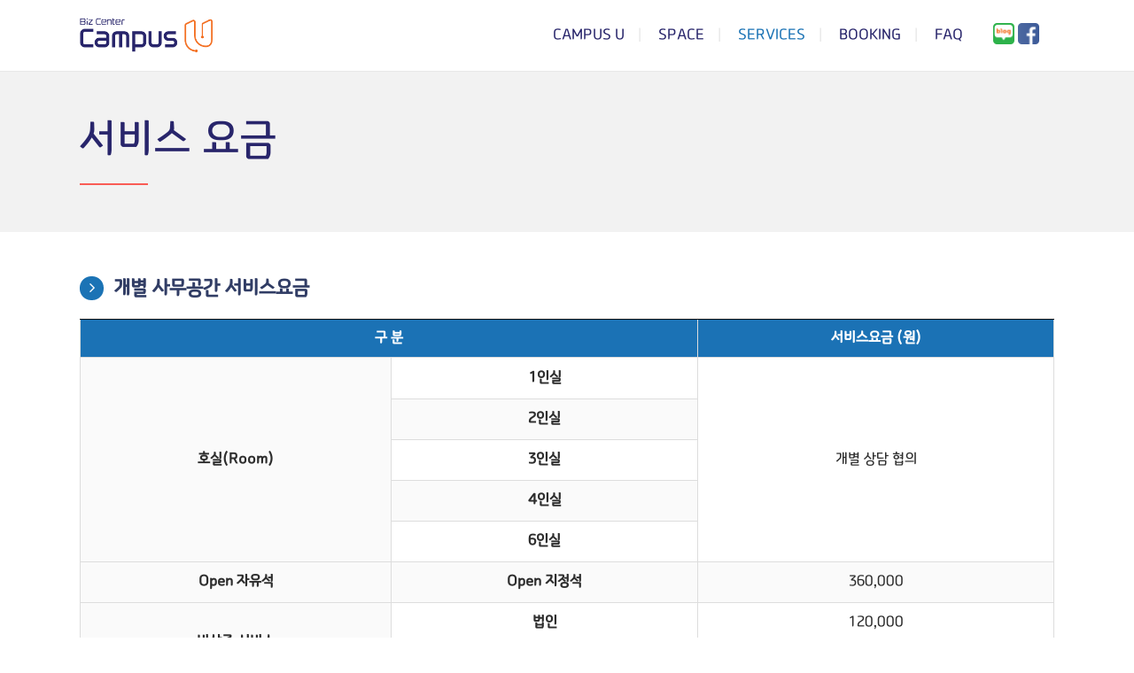

--- FILE ---
content_type: text/html; charset=UTF-8
request_url: https://campusu.co.kr/%EC%84%9C%EB%B9%84%EC%8A%A4-%EC%9A%94%EA%B8%88/
body_size: 14755
content:
	<!DOCTYPE html>
<html lang="ko-KR">
<head>
	<meta charset="UTF-8" />
	<meta name="naver-site-verification" content="be0af4c19c32d869fa9c32c4e9fb665f5c0a361a"/>
	<meta property="og:type" content="website">
	<meta property="og:title" content="캠퍼스U">
	<meta property="og:description" content="판교 최고시설과 접근성의 코워킹 스페이스">
	<meta property="og:image" content="http://campusu.co.kr/wp-content/uploads/2016/12/thumb.jpg">
	<meta property="og:url" content="http://campusu.co.kr/">
	
	<title>캠퍼스유 |   서비스 요금</title>

	
			
						<meta name="viewport" content="width=device-width,initial-scale=1,user-scalable=no">
		
	<link rel="profile" href="http://gmpg.org/xfn/11" />
	<link rel="pingback" href="https://campusu.co.kr/xmlrpc.php" />
	<link rel="shortcut icon" type="image/x-icon" href="http://test.wdy.co.kr/wp-content/uploads/2016/11/favi.png">
	<link rel="apple-touch-icon" href="http://test.wdy.co.kr/wp-content/uploads/2016/11/favi.png"/>
	<link href='//fonts.googleapis.com/css?family=Raleway:100,200,300,400,500,600,700,800,900,300italic,400italic|Raleway:100,200,300,400,500,600,700,800,900,300italic,400italic&subset=latin,latin-ext' rel='stylesheet' type='text/css'>
<meta name='robots' content='max-image-preview:large' />
<!-- Mangboard SEO Start -->
<link rel="canonical" href="https://campusu.co.kr/%ec%84%9c%eb%b9%84%ec%8a%a4-%ec%9a%94%ea%b8%88/" />
<meta property="og:url" content="https://campusu.co.kr/%EC%84%9C%EB%B9%84%EC%8A%A4-%EC%9A%94%EA%B8%88/" />
<meta property="og:type" content="article" />
<meta property="og:title" content="캠퍼스유 |   서비스 요금" />
<meta name="title" content="캠퍼스유 |   서비스 요금" />
<meta name="twitter:title" content="캠퍼스유 |   서비스 요금" />
<meta property="og:description" content="캠퍼스유 | 서비스 요금" />
<meta property="description" content="캠퍼스유 | 서비스 요금" />
<meta name="description" content="캠퍼스유 | 서비스 요금" />
<meta name="twitter:card" content="summary" />
<meta name="twitter:description" content="캠퍼스유 | 서비스 요금" />
<meta property="article:published_time" content="2016-11-16T05:54:03+09:00" />
<meta property="article:modified_time" content="2016-12-26T02:33:40+09:00" />
<meta property="og:updated_time" content="2016-12-26T02:33:40+09:00" />
<meta property="og:locale" content="ko_KR" />
<meta property="og:site_name" content="캠퍼스유" />
<!-- Mangboard SEO End -->
<link rel='dns-prefetch' href='//www.google.com' />
<link rel='dns-prefetch' href='//www.youtube.com' />
<link rel='dns-prefetch' href='//s.w.org' />
<link rel="alternate" type="application/rss+xml" title="캠퍼스유 &raquo; 피드" href="https://campusu.co.kr/feed/" />
<script type="text/javascript">
window._wpemojiSettings = {"baseUrl":"https:\/\/s.w.org\/images\/core\/emoji\/13.1.0\/72x72\/","ext":".png","svgUrl":"https:\/\/s.w.org\/images\/core\/emoji\/13.1.0\/svg\/","svgExt":".svg","source":{"concatemoji":"https:\/\/campusu.co.kr\/wp-includes\/js\/wp-emoji-release.min.js?ver=5.9.12"}};
/*! This file is auto-generated */
!function(e,a,t){var n,r,o,i=a.createElement("canvas"),p=i.getContext&&i.getContext("2d");function s(e,t){var a=String.fromCharCode;p.clearRect(0,0,i.width,i.height),p.fillText(a.apply(this,e),0,0);e=i.toDataURL();return p.clearRect(0,0,i.width,i.height),p.fillText(a.apply(this,t),0,0),e===i.toDataURL()}function c(e){var t=a.createElement("script");t.src=e,t.defer=t.type="text/javascript",a.getElementsByTagName("head")[0].appendChild(t)}for(o=Array("flag","emoji"),t.supports={everything:!0,everythingExceptFlag:!0},r=0;r<o.length;r++)t.supports[o[r]]=function(e){if(!p||!p.fillText)return!1;switch(p.textBaseline="top",p.font="600 32px Arial",e){case"flag":return s([127987,65039,8205,9895,65039],[127987,65039,8203,9895,65039])?!1:!s([55356,56826,55356,56819],[55356,56826,8203,55356,56819])&&!s([55356,57332,56128,56423,56128,56418,56128,56421,56128,56430,56128,56423,56128,56447],[55356,57332,8203,56128,56423,8203,56128,56418,8203,56128,56421,8203,56128,56430,8203,56128,56423,8203,56128,56447]);case"emoji":return!s([10084,65039,8205,55357,56613],[10084,65039,8203,55357,56613])}return!1}(o[r]),t.supports.everything=t.supports.everything&&t.supports[o[r]],"flag"!==o[r]&&(t.supports.everythingExceptFlag=t.supports.everythingExceptFlag&&t.supports[o[r]]);t.supports.everythingExceptFlag=t.supports.everythingExceptFlag&&!t.supports.flag,t.DOMReady=!1,t.readyCallback=function(){t.DOMReady=!0},t.supports.everything||(n=function(){t.readyCallback()},a.addEventListener?(a.addEventListener("DOMContentLoaded",n,!1),e.addEventListener("load",n,!1)):(e.attachEvent("onload",n),a.attachEvent("onreadystatechange",function(){"complete"===a.readyState&&t.readyCallback()})),(n=t.source||{}).concatemoji?c(n.concatemoji):n.wpemoji&&n.twemoji&&(c(n.twemoji),c(n.wpemoji)))}(window,document,window._wpemojiSettings);
</script>
<style type="text/css">
img.wp-smiley,
img.emoji {
	display: inline !important;
	border: none !important;
	box-shadow: none !important;
	height: 1em !important;
	width: 1em !important;
	margin: 0 0.07em !important;
	vertical-align: -0.1em !important;
	background: none !important;
	padding: 0 !important;
}
</style>
	<link rel='stylesheet' id='plugins-widgets-latest-mb-basic-css-style-css'  href='https://campusu.co.kr/wp-content/plugins/mangboard/plugins/widgets/latest_mb_basic/css/style.css?ver=104' type='text/css' media='all' />
<link rel='stylesheet' id='assets-css-jcarousel-swipe-css'  href='https://campusu.co.kr/wp-content/plugins/mangboard/assets/css/jcarousel.swipe.css?ver=104' type='text/css' media='all' />
<link rel='stylesheet' id='assets-css-bootstrap3-grid-css'  href='https://campusu.co.kr/wp-content/plugins/mangboard/assets/css/bootstrap3-grid.css?ver=104' type='text/css' media='all' />
<link rel='stylesheet' id='assets-css-style-css'  href='https://campusu.co.kr/wp-content/plugins/mangboard/assets/css/style.css?ver=104' type='text/css' media='all' />
<style id='global-styles-inline-css' type='text/css'>
body{--wp--preset--color--black: #000000;--wp--preset--color--cyan-bluish-gray: #abb8c3;--wp--preset--color--white: #ffffff;--wp--preset--color--pale-pink: #f78da7;--wp--preset--color--vivid-red: #cf2e2e;--wp--preset--color--luminous-vivid-orange: #ff6900;--wp--preset--color--luminous-vivid-amber: #fcb900;--wp--preset--color--light-green-cyan: #7bdcb5;--wp--preset--color--vivid-green-cyan: #00d084;--wp--preset--color--pale-cyan-blue: #8ed1fc;--wp--preset--color--vivid-cyan-blue: #0693e3;--wp--preset--color--vivid-purple: #9b51e0;--wp--preset--gradient--vivid-cyan-blue-to-vivid-purple: linear-gradient(135deg,rgba(6,147,227,1) 0%,rgb(155,81,224) 100%);--wp--preset--gradient--light-green-cyan-to-vivid-green-cyan: linear-gradient(135deg,rgb(122,220,180) 0%,rgb(0,208,130) 100%);--wp--preset--gradient--luminous-vivid-amber-to-luminous-vivid-orange: linear-gradient(135deg,rgba(252,185,0,1) 0%,rgba(255,105,0,1) 100%);--wp--preset--gradient--luminous-vivid-orange-to-vivid-red: linear-gradient(135deg,rgba(255,105,0,1) 0%,rgb(207,46,46) 100%);--wp--preset--gradient--very-light-gray-to-cyan-bluish-gray: linear-gradient(135deg,rgb(238,238,238) 0%,rgb(169,184,195) 100%);--wp--preset--gradient--cool-to-warm-spectrum: linear-gradient(135deg,rgb(74,234,220) 0%,rgb(151,120,209) 20%,rgb(207,42,186) 40%,rgb(238,44,130) 60%,rgb(251,105,98) 80%,rgb(254,248,76) 100%);--wp--preset--gradient--blush-light-purple: linear-gradient(135deg,rgb(255,206,236) 0%,rgb(152,150,240) 100%);--wp--preset--gradient--blush-bordeaux: linear-gradient(135deg,rgb(254,205,165) 0%,rgb(254,45,45) 50%,rgb(107,0,62) 100%);--wp--preset--gradient--luminous-dusk: linear-gradient(135deg,rgb(255,203,112) 0%,rgb(199,81,192) 50%,rgb(65,88,208) 100%);--wp--preset--gradient--pale-ocean: linear-gradient(135deg,rgb(255,245,203) 0%,rgb(182,227,212) 50%,rgb(51,167,181) 100%);--wp--preset--gradient--electric-grass: linear-gradient(135deg,rgb(202,248,128) 0%,rgb(113,206,126) 100%);--wp--preset--gradient--midnight: linear-gradient(135deg,rgb(2,3,129) 0%,rgb(40,116,252) 100%);--wp--preset--duotone--dark-grayscale: url('#wp-duotone-dark-grayscale');--wp--preset--duotone--grayscale: url('#wp-duotone-grayscale');--wp--preset--duotone--purple-yellow: url('#wp-duotone-purple-yellow');--wp--preset--duotone--blue-red: url('#wp-duotone-blue-red');--wp--preset--duotone--midnight: url('#wp-duotone-midnight');--wp--preset--duotone--magenta-yellow: url('#wp-duotone-magenta-yellow');--wp--preset--duotone--purple-green: url('#wp-duotone-purple-green');--wp--preset--duotone--blue-orange: url('#wp-duotone-blue-orange');--wp--preset--font-size--small: 13px;--wp--preset--font-size--medium: 20px;--wp--preset--font-size--large: 36px;--wp--preset--font-size--x-large: 42px;}.has-black-color{color: var(--wp--preset--color--black) !important;}.has-cyan-bluish-gray-color{color: var(--wp--preset--color--cyan-bluish-gray) !important;}.has-white-color{color: var(--wp--preset--color--white) !important;}.has-pale-pink-color{color: var(--wp--preset--color--pale-pink) !important;}.has-vivid-red-color{color: var(--wp--preset--color--vivid-red) !important;}.has-luminous-vivid-orange-color{color: var(--wp--preset--color--luminous-vivid-orange) !important;}.has-luminous-vivid-amber-color{color: var(--wp--preset--color--luminous-vivid-amber) !important;}.has-light-green-cyan-color{color: var(--wp--preset--color--light-green-cyan) !important;}.has-vivid-green-cyan-color{color: var(--wp--preset--color--vivid-green-cyan) !important;}.has-pale-cyan-blue-color{color: var(--wp--preset--color--pale-cyan-blue) !important;}.has-vivid-cyan-blue-color{color: var(--wp--preset--color--vivid-cyan-blue) !important;}.has-vivid-purple-color{color: var(--wp--preset--color--vivid-purple) !important;}.has-black-background-color{background-color: var(--wp--preset--color--black) !important;}.has-cyan-bluish-gray-background-color{background-color: var(--wp--preset--color--cyan-bluish-gray) !important;}.has-white-background-color{background-color: var(--wp--preset--color--white) !important;}.has-pale-pink-background-color{background-color: var(--wp--preset--color--pale-pink) !important;}.has-vivid-red-background-color{background-color: var(--wp--preset--color--vivid-red) !important;}.has-luminous-vivid-orange-background-color{background-color: var(--wp--preset--color--luminous-vivid-orange) !important;}.has-luminous-vivid-amber-background-color{background-color: var(--wp--preset--color--luminous-vivid-amber) !important;}.has-light-green-cyan-background-color{background-color: var(--wp--preset--color--light-green-cyan) !important;}.has-vivid-green-cyan-background-color{background-color: var(--wp--preset--color--vivid-green-cyan) !important;}.has-pale-cyan-blue-background-color{background-color: var(--wp--preset--color--pale-cyan-blue) !important;}.has-vivid-cyan-blue-background-color{background-color: var(--wp--preset--color--vivid-cyan-blue) !important;}.has-vivid-purple-background-color{background-color: var(--wp--preset--color--vivid-purple) !important;}.has-black-border-color{border-color: var(--wp--preset--color--black) !important;}.has-cyan-bluish-gray-border-color{border-color: var(--wp--preset--color--cyan-bluish-gray) !important;}.has-white-border-color{border-color: var(--wp--preset--color--white) !important;}.has-pale-pink-border-color{border-color: var(--wp--preset--color--pale-pink) !important;}.has-vivid-red-border-color{border-color: var(--wp--preset--color--vivid-red) !important;}.has-luminous-vivid-orange-border-color{border-color: var(--wp--preset--color--luminous-vivid-orange) !important;}.has-luminous-vivid-amber-border-color{border-color: var(--wp--preset--color--luminous-vivid-amber) !important;}.has-light-green-cyan-border-color{border-color: var(--wp--preset--color--light-green-cyan) !important;}.has-vivid-green-cyan-border-color{border-color: var(--wp--preset--color--vivid-green-cyan) !important;}.has-pale-cyan-blue-border-color{border-color: var(--wp--preset--color--pale-cyan-blue) !important;}.has-vivid-cyan-blue-border-color{border-color: var(--wp--preset--color--vivid-cyan-blue) !important;}.has-vivid-purple-border-color{border-color: var(--wp--preset--color--vivid-purple) !important;}.has-vivid-cyan-blue-to-vivid-purple-gradient-background{background: var(--wp--preset--gradient--vivid-cyan-blue-to-vivid-purple) !important;}.has-light-green-cyan-to-vivid-green-cyan-gradient-background{background: var(--wp--preset--gradient--light-green-cyan-to-vivid-green-cyan) !important;}.has-luminous-vivid-amber-to-luminous-vivid-orange-gradient-background{background: var(--wp--preset--gradient--luminous-vivid-amber-to-luminous-vivid-orange) !important;}.has-luminous-vivid-orange-to-vivid-red-gradient-background{background: var(--wp--preset--gradient--luminous-vivid-orange-to-vivid-red) !important;}.has-very-light-gray-to-cyan-bluish-gray-gradient-background{background: var(--wp--preset--gradient--very-light-gray-to-cyan-bluish-gray) !important;}.has-cool-to-warm-spectrum-gradient-background{background: var(--wp--preset--gradient--cool-to-warm-spectrum) !important;}.has-blush-light-purple-gradient-background{background: var(--wp--preset--gradient--blush-light-purple) !important;}.has-blush-bordeaux-gradient-background{background: var(--wp--preset--gradient--blush-bordeaux) !important;}.has-luminous-dusk-gradient-background{background: var(--wp--preset--gradient--luminous-dusk) !important;}.has-pale-ocean-gradient-background{background: var(--wp--preset--gradient--pale-ocean) !important;}.has-electric-grass-gradient-background{background: var(--wp--preset--gradient--electric-grass) !important;}.has-midnight-gradient-background{background: var(--wp--preset--gradient--midnight) !important;}.has-small-font-size{font-size: var(--wp--preset--font-size--small) !important;}.has-medium-font-size{font-size: var(--wp--preset--font-size--medium) !important;}.has-large-font-size{font-size: var(--wp--preset--font-size--large) !important;}.has-x-large-font-size{font-size: var(--wp--preset--font-size--x-large) !important;}
</style>
<link rel='stylesheet' id='contact-form-7-css'  href='https://campusu.co.kr/wp-content/plugins/contact-form-7/includes/css/styles.css?ver=5.5.6' type='text/css' media='all' />
<link rel='stylesheet' id='plugins-popup-css-style-css'  href='https://campusu.co.kr/wp-content/plugins/mangboard/plugins/popup/css/style.css?ver=104' type='text/css' media='all' />
<link rel='stylesheet' id='uaf_client_css-css'  href='https://campusu.co.kr/wp-content/uploads/useanyfont/uaf.css?ver=1768686268' type='text/css' media='all' />
<link rel='stylesheet' id='default_style-css'  href='https://campusu.co.kr/wp-content/themes/bridge/style.css?ver=5.9.12' type='text/css' media='all' />
<link rel='stylesheet' id='qode_font_awesome-css'  href='https://campusu.co.kr/wp-content/themes/bridge/css/font-awesome/css/font-awesome.min.css?ver=5.9.12' type='text/css' media='all' />
<link rel='stylesheet' id='qode_font_elegant-css'  href='https://campusu.co.kr/wp-content/themes/bridge/css/elegant-icons/style.min.css?ver=5.9.12' type='text/css' media='all' />
<link rel='stylesheet' id='qode_linea_icons-css'  href='https://campusu.co.kr/wp-content/themes/bridge/css/linea-icons/style.css?ver=5.9.12' type='text/css' media='all' />
<link rel='stylesheet' id='stylesheet-css'  href='https://campusu.co.kr/wp-content/themes/bridge/css/stylesheet.min.css?ver=5.9.12' type='text/css' media='all' />
<link rel='stylesheet' id='qode_print-css'  href='https://campusu.co.kr/wp-content/themes/bridge/css/print.css?ver=5.9.12' type='text/css' media='all' />
<link rel='stylesheet' id='mac_stylesheet-css'  href='https://campusu.co.kr/wp-content/themes/bridge/css/mac_stylesheet.css?ver=5.9.12' type='text/css' media='all' />
<link rel='stylesheet' id='webkit-css'  href='https://campusu.co.kr/wp-content/themes/bridge/css/webkit_stylesheet.css?ver=5.9.12' type='text/css' media='all' />
<link rel='stylesheet' id='style_dynamic-css'  href='https://campusu.co.kr/wp-content/themes/bridge/css/style_dynamic.css?ver=1677207100' type='text/css' media='all' />
<link rel='stylesheet' id='responsive-css'  href='https://campusu.co.kr/wp-content/themes/bridge/css/responsive.min.css?ver=5.9.12' type='text/css' media='all' />
<link rel='stylesheet' id='style_dynamic_responsive-css'  href='https://campusu.co.kr/wp-content/themes/bridge/css/style_dynamic_responsive.css?ver=1677207100' type='text/css' media='all' />
<link rel='stylesheet' id='js_composer_front-css'  href='https://campusu.co.kr/wp-content/plugins/js_composer/assets/css/js_composer.min.css?ver=5.0.1' type='text/css' media='all' />
<link rel='stylesheet' id='custom_css-css'  href='https://campusu.co.kr/wp-content/themes/bridge/css/custom_css.css?ver=1677207100' type='text/css' media='all' />
<link rel='stylesheet' id='bsf-Defaults-css'  href='https://campusu.co.kr/wp-content/uploads/smile_fonts/Defaults/Defaults.css?ver=5.9.12' type='text/css' media='all' />
<link rel='stylesheet' id='beeteam_front_fontawsome_css-css'  href='https://campusu.co.kr/wp-content/plugins/Smart-One-Page-Navigation/assets/front-end/fontawesome/css/font-awesome.min.css?ver=1.1.7' type='text/css' media='all' />
<link rel='stylesheet' id='beeteam_front_ytplayer_css-css'  href='https://campusu.co.kr/wp-content/plugins/Smart-One-Page-Navigation/assets/front-end/ytplayer/css/jquery.mb.YTPlayer.min.css?ver=1.1.7' type='text/css' media='all' />
<link rel='stylesheet' id='beeteam_front_animate_css-css'  href='https://campusu.co.kr/wp-content/plugins/Smart-One-Page-Navigation/assets/front-end/animate-css/animate.min.css?ver=1.1.7' type='text/css' media='all' />
<link rel='stylesheet' id='beeteam_front_spinkit_css-css'  href='https://campusu.co.kr/wp-content/plugins/Smart-One-Page-Navigation/assets/front-end/spinkit.css?ver=1.1.7' type='text/css' media='all' />
<link rel='stylesheet' id='op_bete_front_css-css'  href='https://campusu.co.kr/wp-content/plugins/Smart-One-Page-Navigation/assets/minify/core.css?ver=1.1.7' type='text/css' media='all' />
<script type="text/javascript">var mb_options = {};var mb_languages = {};var mb_categorys = {};var mb_is_login = false;var mb_hybrid_app = "";if(typeof(mb_urls)==="undefined"){var mb_urls = {};};mb_options["device_type"]	= "desktop";mb_options["nonce"]			="mb_nonce_value=ca12d29e7190c109e57d178663da4c9a&mb_nonce_time=1768751727&wp_nonce_value=5cc2c072e6&lang=ko_KR";mb_options["page"]				="1";mb_languages["btn_ok"]		= "확인";mb_languages["btn_cancel"]	= "취소";mb_urls["ajax_url"]				= "https://campusu.co.kr/wp-admin/admin-ajax.php";mb_urls["home"]					= "https://campusu.co.kr";mb_urls["slug"]					= "%ec%84%9c%eb%b9%84%ec%8a%a4-%ec%9a%94%ea%b8%88";mb_urls["login"]					= "https://campusu.co.kr/wp-login.php?redirect_to=https%253A%252F%252Fcampusu.co.kr%252F%2525EC%252584%25259C%2525EB%2525B9%252584%2525EC%25258A%2525A4-%2525EC%25259A%252594%2525EA%2525B8%252588%252F";mb_urls["plugin"]				= "https://campusu.co.kr/wp-content/plugins/mangboard/";</script><script type="text/javascript">var shareData				= {"url":"","title":"","image":"","content":""};shareData["url"]			= "https://campusu.co.kr/%EC%84%9C%EB%B9%84%EC%8A%A4-%EC%9A%94%EA%B8%88/";shareData["title"]			= "캠퍼스유 |   서비스 요금";shareData["image"]		= "";shareData["content"]	= "캠퍼스유 | 서비스 요금";</script><style type="text/css">.mb-hide-logout{display:none !important;}</style><script type='text/javascript' id='jquery-core-js-extra'>
/* <![CDATA[ */
var SDT_DATA = {"ajaxurl":"https:\/\/campusu.co.kr\/wp-admin\/admin-ajax.php","siteUrl":"https:\/\/campusu.co.kr\/","pluginsUrl":"https:\/\/campusu.co.kr\/wp-content\/plugins","isAdmin":""};
/* ]]> */
</script>
<script type='text/javascript' src='https://campusu.co.kr/wp-includes/js/jquery/jquery.min.js?ver=3.6.0' id='jquery-core-js'></script>
<script type='text/javascript' src='https://campusu.co.kr/wp-includes/js/jquery/jquery-migrate.min.js?ver=3.3.2' id='jquery-migrate-js'></script>
<script type='text/javascript' src='https://campusu.co.kr/wp-content/plugins/mangboard/assets/js/json2.js?ver=104' id='assets-js-json2-js-js'></script>
<script type='text/javascript' src='https://campusu.co.kr/wp-content/plugins/mangboard/assets/js/jcarousel.swipe.js?ver=104' id='assets-js-jcarousel-swipe-js-js'></script>
<script type='text/javascript' src='https://campusu.co.kr/wp-content/plugins/mangboard/assets/js/jquery.touchSwipe.min.js?ver=104' id='assets-js-jquery-touchSwipe-min-js-js'></script>
<script type='text/javascript' src='https://campusu.co.kr/wp-content/plugins/mangboard/assets/js/jquery.jcarousel.min.js?ver=104' id='assets-js-jquery-jcarousel-min-js-js'></script>
<script type='text/javascript' id='assets-js-common-js-js-extra'>
/* <![CDATA[ */
var mb_ajax_object = {"ajax_url":"https:\/\/campusu.co.kr\/wp-admin\/admin-ajax.php","admin_page":"false"};
/* ]]> */
</script>
<script type='text/javascript' src='https://campusu.co.kr/wp-content/plugins/mangboard/assets/js/common.js?ver=104' id='assets-js-common-js-js'></script>
<script type='text/javascript' src='https://campusu.co.kr/wp-content/plugins/mangboard/assets/js/jquery.number.min.js?ver=104' id='assets-js-jquery-number-min-js-js'></script>
<script type='text/javascript' src='https://campusu.co.kr/wp-content/plugins/mangboard/assets/js/jquery.tipTip.min.js?ver=104' id='assets-js-jquery-tipTip-min-js-js'></script>
<script type='text/javascript' src='https://campusu.co.kr/wp-content/plugins/mangboard/plugins/popup/js/main.js?ver=104' id='plugins-popup-js-main-js-js'></script>
<script type='text/javascript' src='https://campusu.co.kr/wp-content/plugins/mangboard/plugins/datepicker/js/datepicker.js?ver=104' id='plugins-datepicker-js-datepicker-js-js'></script>
<link rel="https://api.w.org/" href="https://campusu.co.kr/wp-json/" /><link rel="alternate" type="application/json" href="https://campusu.co.kr/wp-json/wp/v2/pages/554" /><link rel="EditURI" type="application/rsd+xml" title="RSD" href="https://campusu.co.kr/xmlrpc.php?rsd" />
<link rel="wlwmanifest" type="application/wlwmanifest+xml" href="https://campusu.co.kr/wp-includes/wlwmanifest.xml" /> 
<meta name="generator" content="WordPress 5.9.12" />
<link rel="canonical" href="https://campusu.co.kr/%ec%84%9c%eb%b9%84%ec%8a%a4-%ec%9a%94%ea%b8%88/" />
<link rel='shortlink' href='https://campusu.co.kr/?p=554' />
<link rel="alternate" type="application/json+oembed" href="https://campusu.co.kr/wp-json/oembed/1.0/embed?url=https%3A%2F%2Fcampusu.co.kr%2F%25ec%2584%259c%25eb%25b9%2584%25ec%258a%25a4-%25ec%259a%2594%25ea%25b8%2588%2F" />
<link rel="alternate" type="text/xml+oembed" href="https://campusu.co.kr/wp-json/oembed/1.0/embed?url=https%3A%2F%2Fcampusu.co.kr%2F%25ec%2584%259c%25eb%25b9%2584%25ec%258a%25a4-%25ec%259a%2594%25ea%25b8%2588%2F&#038;format=xml" />
<svg xmlns="http://www.w3.org/2000/svg" style="display: none;">  
						<symbol id="op-icon-fullscreen" viewBox="0 0 512 512">
							<path d="m439 393l-74-73l-45 45l73 74l-73 73l192 0l0-192z m-247-393l-192 0l0 192l73-73l73 72l45-45l-72-73z m0 
							365l-45-45l-74 73l-73-73l0 192l192 0l-73-73z m320-365l-192 0l73 73l-72 73l45 45l73-72l73 73z"/>
						</symbol>  
						<symbol id="op-icon-fullscreen-exit" viewBox="0 0 512 512">
							<path d="m393 439l74 73l45-45l-73-74l73-73l-192 0l0 192z m-393-247l192 0l0-192l-73 73l-73-72l-45 45l72 73z m0 275l45 45l74-73l73 73l0-192l-192 
							0l73 73z m320-275l192 0l-73-73l72-73l-45-45l-73 72l-73-73z"/>
						</symbol>  
					</svg><!-- start Simple Custom CSS and JS -->
<style type="text/css">
footer {display:none !important;}

/* .footer_bottom_holder, .footer_bottom {display:none;} */


@media screen and (max-width: 768px) {
#jt-easy-popup-container .jtpop-bgs {
    position: absolute;
    top: 83px !important;
}
    .close_today_black {margin-left: 155px !important;}

}




div.pp_pic_holder.pp_default div.ppt {
  display: none;
}

.fa.fa-angle-down {
  color: #f4f4f4;
}

.fa.fa-angle-up {
  color: #f4f4f4;
}

@media screen and (max-width: 680px) {
  .pcfoo {
    display: none;
  }
}

@media screen and (min-width: 680px) {
  .mfoo {
    display: none;
  }
}

/*portfolio holder non-visible*/

.icon_social_holder {
  display: none;
}

.projects_holder article .portfolio_description.text_align_left {
  padding-left: 15px;
}

/*portfolio boder*/

.projects_masonry_holder article a.portfolio_link_class {
  border-width: 1px;
  border-style: solid;
  border-color: #e3e3e3;
}

/*blog meta unvisible*/

.blog_holder.blog_single article h2 {
  display: none;
}

.blog_holder article .post_info {
  display: none;
}

#comments.comment_holder.clearfix {
  display: none;
}

#respond.comment-respond {
  display: none;
}

/*theme my login*/

.tml-user-login-wrap label {
  margin-bottom: 7px;
}

.tml-user-pass-wrap label {
  margin-bottom: 7px;
}

#user_login.input {
  height: 40px;
  font-size: 20px;
  margin-top: -7px;
}

#user_pass.input {
  height: 40px;
  font-size: 20px;
  margin-top: -7px;
}

.tml .tml-rememberme-wrap input {
  display: none;
}

.tml .tml-rememberme-wrap label {
  display: none;
}

.tml tml-login.tml-user-pass-wrap.tml p {
  margin-top: -25px;
}

#wp-submit {
  width: 100%;
  height: 50px;
  font-weight: 500;
  font-size: 20px;
  color: #ffffff;
  background-color: #313d65;
}

.message {
  display: none;
}

/*
.service_table_holder {
  height: 430px;
}
*/

/*top login form*/

.ult_ivan_button.round-square {
  padding: 4px;
}

/*top-right-widget reposition*/

.textwidget {
  margin-top: 5px;
}

/*service informaion resizing */

.service_table_inner li li {
  padding-top: 15px;
  padding-bottom: 15px;
}

.service_table_inner li.service_table_title_holder {
  padding-left: 17px;
  padding-bottom: 20px;
  padding-top: 20px;
}

/*login form bottom line center*/

input#user_email.input {
  height: 40px;
  font-size: 20px;
}

ul.tml-action-links {
  align-content: center;
}

/*center align*/

#theme-my-login.tml.tml-lostpassword {
  text-align: center;
}

#theme-my-login.tml.tml-login {
  text-align: center;
}

#theme-my-login.tml.tml-register {
  text-align: center;
}

/*mobile title invisible*/

@media screen and (max-width: 680px) {
  .title_outer.title_without_animation {
    display: none;
  }
}

/*
.flexslider .slides img {
   -webkit-filter: brightness(.9);
   filter: brightness(.9);
}
*/


@media screen and (min-width: 680px) {
  .img_radius_5 {
    display: none;
  }

  p.close_today_white {
    display: none !important;
  }
}
</style>
<!-- end Simple Custom CSS and JS -->
<!-- start Simple Custom CSS and JS -->
<meta http-equiv="X-UA-Compatible" content="IE=edge,chrome=1"><!-- end Simple Custom CSS and JS -->
<style></style><style></style><!-- Analytics by WP-Statistics v13.2.1 - https://wp-statistics.com/ -->
<meta name="generator" content="Powered by Visual Composer - drag and drop page builder for WordPress."/>
<!--[if lte IE 9]><link rel="stylesheet" type="text/css" href="https://campusu.co.kr/wp-content/plugins/js_composer/assets/css/vc_lte_ie9.min.css" media="screen"><![endif]--><meta name="generator" content="Powered by MangBoard" />
<noscript><style type="text/css"> .wpb_animate_when_almost_visible { opacity: 1; }</style></noscript></head>

<body class="page-template page-template-full_width page-template-full_width-php page page-id-554  footer_responsive_adv hide_top_bar_on_mobile_header qode-theme-ver-10.0 wpb-js-composer js-comp-ver-5.0.1 vc_responsive mb-level-0 mb-desktop2" itemscope itemtype="http://schema.org/WebPage">

						<div class="wrapper">
	<div class="wrapper_inner">
	<!-- Google Analytics start -->
		<!-- Google Analytics end -->

	


<header class=" scroll_top has_header_fixed_right  regular with_border page_header">
    <div class="header_inner clearfix">

		<div class="header_top_bottom_holder">
		<div class="header_bottom clearfix" style=' background-color:rgba(255, 255, 255, 1);' >
		    				<div class="container">
					<div class="container_inner clearfix">
                    			                					<div class="header_inner_left">
                        													<div class="mobile_menu_button">
                                <span>
                                    <i class="qode_icon_font_awesome fa fa-bars " ></i>                                </span>
                            </div>
												<div class="logo_wrapper">
                            							<div class="q_logo">
								<a itemprop="url" href="https://campusu.co.kr/">
									<img itemprop="image" class="normal" src="https://campusu.co.kr/wp-content/uploads/2016/11/navy_logo_130.png" alt="Logo"/>
									<img itemprop="image" class="light" src="https://campusu.co.kr/wp-content/uploads/2016/12/white.png" alt="Logo"/>
									<img itemprop="image" class="dark" src="https://campusu.co.kr/wp-content/uploads/2016/11/navy_logo_130.png" alt="Logo"/>
									<img itemprop="image" class="sticky" src="https://campusu.co.kr/wp-content/uploads/2016/11/navy_logo_130.png" alt="Logo"/>
									<img itemprop="image" class="mobile" src="https://campusu.co.kr/wp-content/uploads/2016/11/navy_logo_130.png" alt="Logo"/>
																	</a>
							</div>
                            						</div>
                                                					</div>
                    					                                                							<div class="header_inner_right">
                                <div class="side_menu_button_wrapper right">
																			<div class="header_bottom_right_widget_holder"><div class="header_bottom_widget widget_text">			<div class="textwidget"><a href="http://blog.naver.com/campusu" target="_blank" rel="noopener"><img class="alignnone wp-image-1712" src="https://campusu.co.kr/wp-content/uploads/2016/12/123213.png" alt="" width="24" height="24" /></a> <a href="https://www.facebook.com/bizcentercampusu" target="_blank" rel="noopener"><img class="alignnone wp-image-1713" src="https://campusu.co.kr/wp-content/uploads/2016/12/324234.png" alt="" width="24" height="24" /></a></div>
		</div></div>
																		                                    <div class="side_menu_button">
									
										                                                                                                                    </div>
                                </div>
							</div>
												
						
						<nav class="main_menu drop_down right">
						<ul id="menu-main-menu" class=""><li id="nav-menu-item-1587" class="menu-item menu-item-type-post_type menu-item-object-page menu-item-has-children  has_sub narrow"><a href="https://campusu.co.kr/intro-parallax/" class=""><i class="menu_icon blank fa"></i><span>CAMPUS U</span><span class="plus"></span></a>
<div class="second"><div class="inner"><ul>
	<li id="nav-menu-item-1293" class="menu-item menu-item-type-post_type menu-item-object-page "><a href="https://campusu.co.kr/intro-parallax/" class=""><i class="menu_icon blank fa"></i><span>소개</span><span class="plus"></span></a></li>
	<li id="nav-menu-item-522" class="menu-item menu-item-type-post_type menu-item-object-page "><a href="https://campusu.co.kr/contact/" class=""><i class="menu_icon blank fa"></i><span>문의</span><span class="plus"></span></a></li>
	<li id="nav-menu-item-574" class="menu-item menu-item-type-post_type menu-item-object-page "><a href="https://campusu.co.kr/map/" class=""><i class="menu_icon blank fa"></i><span>약도</span><span class="plus"></span></a></li>
</ul></div></div>
</li>
<li id="nav-menu-item-714" class="menu-item menu-item-type-post_type menu-item-object-page menu-item-has-children  has_sub narrow"><a href="https://campusu.co.kr/space-info/" class=""><i class="menu_icon blank fa"></i><span>SPACE</span><span class="plus"></span></a>
<div class="second"><div class="inner"><ul>
	<li id="nav-menu-item-912" class="menu-item menu-item-type-post_type menu-item-object-page "><a href="https://campusu.co.kr/space-info/" class=""><i class="menu_icon blank fa"></i><span>사무실</span><span class="plus"></span></a></li>
	<li id="nav-menu-item-908" class="menu-item menu-item-type-post_type menu-item-object-page "><a href="https://campusu.co.kr/room02/" class=""><i class="menu_icon blank fa"></i><span>회의실</span><span class="plus"></span></a></li>
	<li id="nav-menu-item-907" class="menu-item menu-item-type-post_type menu-item-object-page "><a href="https://campusu.co.kr/loungge/" class=""><i class="menu_icon blank fa"></i><span>라운지</span><span class="plus"></span></a></li>
	<li id="nav-menu-item-1329" class="menu-item menu-item-type-post_type menu-item-object-page "><a href="https://campusu.co.kr/etc-room/" class=""><i class="menu_icon blank fa"></i><span>기타편의</span><span class="plus"></span></a></li>
</ul></div></div>
</li>
<li id="nav-menu-item-328" class="menu-item menu-item-type-post_type menu-item-object-page current-menu-ancestor current-menu-parent current_page_parent current_page_ancestor menu-item-has-children active has_sub narrow"><a href="https://campusu.co.kr/service/" class=" current "><i class="menu_icon blank fa"></i><span>SERVICES</span><span class="plus"></span></a>
<div class="second"><div class="inner"><ul>
	<li id="nav-menu-item-530" class="menu-item menu-item-type-post_type menu-item-object-page "><a href="https://campusu.co.kr/service/" class=""><i class="menu_icon blank fa"></i><span>서비스 안내</span><span class="plus"></span></a></li>
	<li id="nav-menu-item-826" class="menu-item menu-item-type-post_type menu-item-object-page current-menu-item page_item page-item-554 current_page_item "><a href="https://campusu.co.kr/%ec%84%9c%eb%b9%84%ec%8a%a4-%ec%9a%94%ea%b8%88/" class=""><i class="menu_icon blank fa"></i><span>서비스 요금</span><span class="plus"></span></a></li>
	<li id="nav-menu-item-1696" class="menu-item menu-item-type-post_type menu-item-object-page "><a href="https://campusu.co.kr/%ed%9a%8c%ec%9d%98%ec%8b%a4-%ec%9a%94%ea%b8%88/" class=""><i class="menu_icon blank fa"></i><span>회의실 이용 요금</span><span class="plus"></span></a></li>
	<li id="nav-menu-item-1695" class="menu-item menu-item-type-post_type menu-item-object-page "><a href="https://campusu.co.kr/%ec%8b%9c%ea%b0%84%ec%a0%9c-1day-%ec%9d%b4%ec%9a%a9-%ec%9a%94%ea%b8%88/" class=""><i class="menu_icon blank fa"></i><span>시간제/ 1DAY 이용 요금</span><span class="plus"></span></a></li>
</ul></div></div>
</li>
<li id="nav-menu-item-943" class="menu-item menu-item-type-post_type menu-item-object-page  narrow"><a href="https://campusu.co.kr/book/" class=""><i class="menu_icon blank fa"></i><span>BOOKING</span><span class="plus"></span></a></li>
<li id="nav-menu-item-375" class="menu-item menu-item-type-post_type menu-item-object-page  narrow"><a href="https://campusu.co.kr/faq/" class=""><i class="menu_icon blank fa"></i><span>FAQ</span><span class="plus"></span></a></li>
</ul>						</nav>
						                        										<nav class="mobile_menu">
                        <ul id="menu-main-menu-1" class=""><li id="mobile-menu-item-1587" class="menu-item menu-item-type-post_type menu-item-object-page menu-item-has-children  has_sub"><a href="https://campusu.co.kr/intro-parallax/" class=""><span>CAMPUS U</span></a><span class="mobile_arrow"><i class="fa fa-angle-right"></i><i class="fa fa-angle-down"></i></span>
<ul class="sub_menu">
	<li id="mobile-menu-item-1293" class="menu-item menu-item-type-post_type menu-item-object-page "><a href="https://campusu.co.kr/intro-parallax/" class=""><span>소개</span></a><span class="mobile_arrow"><i class="fa fa-angle-right"></i><i class="fa fa-angle-down"></i></span></li>
	<li id="mobile-menu-item-522" class="menu-item menu-item-type-post_type menu-item-object-page "><a href="https://campusu.co.kr/contact/" class=""><span>문의</span></a><span class="mobile_arrow"><i class="fa fa-angle-right"></i><i class="fa fa-angle-down"></i></span></li>
	<li id="mobile-menu-item-574" class="menu-item menu-item-type-post_type menu-item-object-page "><a href="https://campusu.co.kr/map/" class=""><span>약도</span></a><span class="mobile_arrow"><i class="fa fa-angle-right"></i><i class="fa fa-angle-down"></i></span></li>
</ul>
</li>
<li id="mobile-menu-item-714" class="menu-item menu-item-type-post_type menu-item-object-page menu-item-has-children  has_sub"><a href="https://campusu.co.kr/space-info/" class=""><span>SPACE</span></a><span class="mobile_arrow"><i class="fa fa-angle-right"></i><i class="fa fa-angle-down"></i></span>
<ul class="sub_menu">
	<li id="mobile-menu-item-912" class="menu-item menu-item-type-post_type menu-item-object-page "><a href="https://campusu.co.kr/space-info/" class=""><span>사무실</span></a><span class="mobile_arrow"><i class="fa fa-angle-right"></i><i class="fa fa-angle-down"></i></span></li>
	<li id="mobile-menu-item-908" class="menu-item menu-item-type-post_type menu-item-object-page "><a href="https://campusu.co.kr/room02/" class=""><span>회의실</span></a><span class="mobile_arrow"><i class="fa fa-angle-right"></i><i class="fa fa-angle-down"></i></span></li>
	<li id="mobile-menu-item-907" class="menu-item menu-item-type-post_type menu-item-object-page "><a href="https://campusu.co.kr/loungge/" class=""><span>라운지</span></a><span class="mobile_arrow"><i class="fa fa-angle-right"></i><i class="fa fa-angle-down"></i></span></li>
	<li id="mobile-menu-item-1329" class="menu-item menu-item-type-post_type menu-item-object-page "><a href="https://campusu.co.kr/etc-room/" class=""><span>기타편의</span></a><span class="mobile_arrow"><i class="fa fa-angle-right"></i><i class="fa fa-angle-down"></i></span></li>
</ul>
</li>
<li id="mobile-menu-item-328" class="menu-item menu-item-type-post_type menu-item-object-page current-menu-ancestor current-menu-parent current_page_parent current_page_ancestor menu-item-has-children active has_sub"><a href="https://campusu.co.kr/service/" class=" current "><span>SERVICES</span></a><span class="mobile_arrow"><i class="fa fa-angle-right"></i><i class="fa fa-angle-down"></i></span>
<ul class="sub_menu">
	<li id="mobile-menu-item-530" class="menu-item menu-item-type-post_type menu-item-object-page "><a href="https://campusu.co.kr/service/" class=""><span>서비스 안내</span></a><span class="mobile_arrow"><i class="fa fa-angle-right"></i><i class="fa fa-angle-down"></i></span></li>
	<li id="mobile-menu-item-826" class="menu-item menu-item-type-post_type menu-item-object-page current-menu-item page_item page-item-554 current_page_item "><a href="https://campusu.co.kr/%ec%84%9c%eb%b9%84%ec%8a%a4-%ec%9a%94%ea%b8%88/" class=""><span>서비스 요금</span></a><span class="mobile_arrow"><i class="fa fa-angle-right"></i><i class="fa fa-angle-down"></i></span></li>
	<li id="mobile-menu-item-1696" class="menu-item menu-item-type-post_type menu-item-object-page "><a href="https://campusu.co.kr/%ed%9a%8c%ec%9d%98%ec%8b%a4-%ec%9a%94%ea%b8%88/" class=""><span>회의실 이용 요금</span></a><span class="mobile_arrow"><i class="fa fa-angle-right"></i><i class="fa fa-angle-down"></i></span></li>
	<li id="mobile-menu-item-1695" class="menu-item menu-item-type-post_type menu-item-object-page "><a href="https://campusu.co.kr/%ec%8b%9c%ea%b0%84%ec%a0%9c-1day-%ec%9d%b4%ec%9a%a9-%ec%9a%94%ea%b8%88/" class=""><span>시간제/ 1DAY 이용 요금</span></a><span class="mobile_arrow"><i class="fa fa-angle-right"></i><i class="fa fa-angle-down"></i></span></li>
</ul>
</li>
<li id="mobile-menu-item-943" class="menu-item menu-item-type-post_type menu-item-object-page "><a href="https://campusu.co.kr/book/" class=""><span>BOOKING</span></a><span class="mobile_arrow"><i class="fa fa-angle-right"></i><i class="fa fa-angle-down"></i></span></li>
<li id="mobile-menu-item-375" class="menu-item menu-item-type-post_type menu-item-object-page "><a href="https://campusu.co.kr/faq/" class=""><span>FAQ</span></a><span class="mobile_arrow"><i class="fa fa-angle-right"></i><i class="fa fa-angle-down"></i></span></li>
</ul>					</nav>
			                    					</div>
				</div>
				</div>
	</div>
	</div>

</header>
		

    		<a id='back_to_top' href='#'>
			<span class="fa-stack">
				<i class="fa fa-arrow-up" style=""></i>
			</span>
		</a>
	    	
    
		
	
    
<div class="content content_top_margin_none">
						<div class="content_inner  ">
									<div class="title_outer title_without_animation"    data-height="181">
		<div class="title title_size_large  position_left " style="height:181px;background-color:#f2f2f2;">
			<div class="image not_responsive"></div>
										<div class="title_holder"  style="padding-top:0;height:181px;">
					<div class="container">
						<div class="container_inner clearfix">
								<div class="title_subtitle_holder" >
                                                                																		<h1 ><span>서비스 요금</span></h1>
																			<span class="separator small left"  ></span>
																	
																										                                                            </div>
						</div>
					</div>
				</div>
								</div>
			</div>
			<div class="full_width">
	<div class="full_width_inner" style="padding-top:50px">
										<div      class="vc_row wpb_row section vc_row-fluid  grid_section" style=' text-align:left;'><div class=" section_inner clearfix"><div class='section_inner_margin clearfix'><div class="wpb_column vc_column_container vc_col-sm-12"><div class="vc_column-inner "><div class="wpb_wrapper"><div class="q_icon_list"><i class="qode_icon_font_awesome fa fa-angle-right qode-ili-icon-holder circle" style="background-color: #1b73b5;" ></i><p style="font-size: 22px;font-weight: 700;">개별 사무공간 서비스요금</p></div>
	<div class="wpb_text_column wpb_content_element ">
		<div class="wpb_wrapper">
			<div id="supsystic-table-6_39429" class="supsystic-tables-wrap " style=" visibility: hidden; " ><table id="supsystic-table-6" class="supsystic-table border lightboxImg cell-border" data-id="6" data-view-id="6_39429" data-title="private-office-price" data-currency-format="$1,000.00" data-percent-format="10.00%" data-date-format="DD.MM.YYYY" data-time-format="HH:mm" data-features="[&quot;after_table_loaded_script&quot;,&quot;auto_width&quot;]" data-search-value="" data-lightbox-img="" data-head-rows-count="1" data-pagination-length="50,100,All" data-auto-index="off" data-searching-settings="{&quot;columnSearchPosition&quot;:&quot;bottom&quot;,&quot;minChars&quot;:&quot;0&quot;}" data-lang="default" data-override="{&quot;emptyTable&quot;:&quot;&quot;,&quot;info&quot;:&quot;&quot;,&quot;infoEmpty&quot;:&quot;&quot;,&quot;infoFiltered&quot;:&quot;&quot;,&quot;lengthMenu&quot;:&quot;&quot;,&quot;search&quot;:&quot;&quot;,&quot;previous&quot;:&quot;&quot;,&quot;next&quot;:&quot;&quot;,&quot;zeroRecords&quot;:&quot;&quot;,&quot;exportLabel&quot;:&quot;&quot;,&quot;file&quot;:&quot;default&quot;}" data-merged="[{&quot;row&quot;:0,&quot;col&quot;:0,&quot;rowspan&quot;:1,&quot;colspan&quot;:2,&quot;removed&quot;:false},{&quot;row&quot;:1,&quot;col&quot;:0,&quot;rowspan&quot;:5,&quot;colspan&quot;:1,&quot;removed&quot;:false},{&quot;row&quot;:7,&quot;col&quot;:0,&quot;rowspan&quot;:2,&quot;colspan&quot;:1,&quot;removed&quot;:false},{&quot;row&quot;:1,&quot;col&quot;:2,&quot;rowspan&quot;:5,&quot;colspan&quot;:1,&quot;removed&quot;:false}]" data-responsive-mode="0" data-from-history="0" ><thead><tr><th class="" style="width:; padding: 0 !important;"></th><th class="" style="width:; padding: 0 !important;"></th><th class="" style="width:; padding: 0 !important;"></th></tr></thead><tbody><tr style="height:px" ><td data-cell-id="A1" data-x="0" data-y="1" data-db-index="1" class="htCenter htMiddle color-ffffff bold bg-1b72b5" data-cell-type="text" data-original-value="구 분" data-order="구 분" data-colspan="2" data-rowspan="1" >구 분 </td><td data-cell-id="B1" data-x="1" data-y="1" data-db-index="1" class="htCenter htMiddle color-ffffff bold bg-1b72b5" data-cell-type="text" data-original-value="" data-order="" data-hide="true" ></td><td data-cell-id="C1" data-x="2" data-y="1" data-db-index="1" class="htCenter htMiddle color-ffffff bold bg-1b72b5" data-cell-type="text" data-original-value="서비스요금 (원)" data-order="서비스요금 (원)" >서비스요금 (원) </td></tr><tr style="height:47px" ><td data-cell-id="A2" data-x="0" data-y="2" data-db-index="2" class="htCenter htMiddle bold bg-fafafa" data-cell-type="text" data-original-value="호실(Room)" data-order="호실(Room)" data-colspan="1" data-rowspan="5" >호실(Room) </td><td data-cell-id="B2" data-x="1" data-y="2" data-db-index="2" class="htCenter htMiddle bold" data-cell-type="text" data-original-value="1인실" data-order="1인실" >1인실 </td><td data-cell-id="C2" data-x="2" data-y="2" data-db-index="2" class="htCenter htMiddle" data-cell-type="text" data-original-value="개별 상담 협의" data-order="개별 상담 협의" data-colspan="1" data-rowspan="5" >개별 상담 협의 </td></tr><tr style="height:46px" ><td data-cell-id="A3" data-x="0" data-y="3" data-db-index="3" class="htCenter htMiddle bold bg-fafafa" data-cell-type="text" data-original-value="" data-order="" data-hide="true" ></td><td data-cell-id="B3" data-x="1" data-y="3" data-db-index="3" class="htCenter htMiddle bold bg-fafafa" data-cell-type="text" data-original-value="2인실" data-order="2인실" >2인실 </td><td data-cell-id="C3" data-x="2" data-y="3" data-db-index="3" class="htCenter htMiddle bg-fafafa" data-cell-type="text" data-original-value="" data-order="" data-hide="true" ></td></tr><tr style="height:46px" ><td data-cell-id="A4" data-x="0" data-y="4" data-db-index="4" class="htCenter htMiddle bold bg-fafafa" data-cell-type="text" data-original-value="" data-order="" data-hide="true" ></td><td data-cell-id="B4" data-x="1" data-y="4" data-db-index="4" class="htCenter htMiddle bold" data-cell-type="text" data-original-value="3인실" data-order="3인실" >3인실 </td><td data-cell-id="C4" data-x="2" data-y="4" data-db-index="4" class="htCenter htMiddle" data-cell-type="text" data-original-value="" data-order="" data-hide="true" ></td></tr><tr style="height:46px" ><td data-cell-id="A5" data-x="0" data-y="5" data-db-index="5" class="htCenter htMiddle bold bg-fafafa" data-cell-type="text" data-original-value="" data-order="" data-hide="true" ></td><td data-cell-id="B5" data-x="1" data-y="5" data-db-index="5" class="htCenter htMiddle bold bg-fafafa" data-cell-type="text" data-original-value="4인실" data-order="4인실" >4인실 </td><td data-cell-id="C5" data-x="2" data-y="5" data-db-index="5" class="htCenter htMiddle bg-fafafa" data-cell-type="text" data-original-value="" data-order="" data-hide="true" ></td></tr><tr style="height:46px" ><td data-cell-id="A6" data-x="0" data-y="6" data-db-index="6" class="htCenter htMiddle bold bg-fafafa" data-cell-type="text" data-original-value="" data-order="" data-hide="true" ></td><td data-cell-id="B6" data-x="1" data-y="6" data-db-index="6" class="htCenter htMiddle bold" data-cell-type="text" data-original-value="6인실" data-order="6인실" >6인실 </td><td data-cell-id="C6" data-x="2" data-y="6" data-db-index="6" class="htCenter htMiddle" data-cell-type="text" data-original-value="" data-order="" data-hide="true" ></td></tr><tr style="height:46px" ><td data-cell-id="A7" data-x="0" data-y="7" data-db-index="7" class="htCenter htMiddle bold bg-fafafa" data-cell-type="text" data-original-value="Open 자유석" data-order="Open 자유석" >Open 자유석 </td><td data-cell-id="B7" data-x="1" data-y="7" data-db-index="7" class="htCenter htMiddle bold bg-fafafa" data-cell-type="text" data-original-value="Open 지정석" data-order="Open 지정석" >Open 지정석 </td><td data-cell-id="C7" data-x="2" data-y="7" data-db-index="7" class="htCenter htMiddle bg-fafafa" data-cell-type="text" data-original-value="360,000" data-order="360,000" >360,000 </td></tr><tr style="height:46px" ><td data-cell-id="A8" data-x="0" data-y="8" data-db-index="8" class="htCenter htMiddle bold bg-fafafa" data-cell-type="text" data-original-value="비상주 서비스" data-order="비상주 서비스" data-colspan="1" data-rowspan="2" >비상주 서비스 </td><td data-cell-id="B8" data-x="1" data-y="8" data-db-index="8" class="htCenter htMiddle bold" data-cell-type="text" data-original-value="법인" data-order="법인" >법인 </td><td data-cell-id="C8" data-x="2" data-y="8" data-db-index="8" class="htCenter htMiddle" data-cell-type="text" data-original-value="120,000" data-order="120,000" >120,000 </td></tr><tr style="height:44px" ><td data-cell-id="A9" data-x="0" data-y="9" data-db-index="9" class="htCenter htMiddle bold bg-fafafa" data-cell-type="text" data-original-value="" data-order="" data-hide="true" ></td><td data-cell-id="B9" data-x="1" data-y="9" data-db-index="9" class="htCenter htMiddle bold bg-fafafa" data-cell-type="text" data-original-value="개인" data-order="개인" >개인 </td><td data-cell-id="C9" data-x="2" data-y="9" data-db-index="9" class="htCenter htMiddle bg-fafafa" data-cell-type="text" data-original-value="100,000" data-order="100,000" >100,000 </td></tr></tbody></table><!-- /#supsystic-table-6.supsystic-table --></div><!-- /.supsystic-tables-wrap --><!-- Tables Generator by Supsystic --><!-- Version:1.10.36 --><!-- http://supsystic.com/ --><a title="Wordpress Table Plugin" style="display:none;" href="https://supsystic.com/plugins/wordpress-data-table-plugin/?utm_medium=love_link" target="_blank">Wordpress Table Plugin</a>

		</div> 
	</div> 
	<div class="wpb_text_column wpb_content_element ">
		<div class="wpb_wrapper">
			<h6>1) 1좌석당 월 이용금액 (부가가치세 별도)</h6>
<h6>2) 계약기간별 할인률 적용에 따른 금액 차등</h6>
<h6>3) 전기료, 수도사용료 등 관리비 일체 포함 (단, 유료서비스 항목은 별도요금 적용)</h6>
<h6>4) 비상주 서비스는 최소 3개월이상 월단위로 이용 가능</h6>

		</div> 
	</div> 	<div class="vc_empty_space"  style="height: 77px" ><span
			class="vc_empty_space_inner">
			<span class="empty_space_image"  ></span>
		</span></div>

</div></div></div></div></div></div><div      class="vc_row wpb_row section vc_row-fluid  grid_section" style=' text-align:left;'><div class=" section_inner clearfix"><div class='section_inner_margin clearfix'><div class="wpb_column vc_column_container vc_col-sm-12"><div class="vc_column-inner "><div class="wpb_wrapper"><div class="separator  normal   " style=""></div>
	<div class="vc_empty_space"  style="height: 77px" ><span
			class="vc_empty_space_inner">
			<span class="empty_space_image"  ></span>
		</span></div>

<div class="q_icon_list"><i class="qode_icon_font_awesome fa fa-angle-right qode-ili-icon-holder circle" style="background-color: #1b73b5;" ></i><p style="font-size: 22px;font-weight: 700;">예치금</p></div>
	<div class="wpb_text_column wpb_content_element ">
		<div class="wpb_wrapper">
			<ul>
<li>계약의 안정적 이행을 위해 일정 요금을 예치금으로 보관합니다.</li>
<li>예치금은 무이자로 하며, 계약해지 시 일정한 날에 회원님께 반환해 드립니다.</li>
</ul>

		</div> 
	</div> 	<div class="vc_empty_space"  style="height: 77px" ><span
			class="vc_empty_space_inner">
			<span class="empty_space_image"  ></span>
		</span></div>

</div></div></div></div></div></div><div      class="vc_row wpb_row section vc_row-fluid  grid_section" style=' padding-bottom:77px; text-align:left;'><div class=" section_inner clearfix"><div class='section_inner_margin clearfix'><div class="wpb_column vc_column_container vc_col-sm-12"><div class="vc_column-inner "><div class="wpb_wrapper"><div class="separator  normal   " style=""></div>
	<div class="vc_empty_space"  style="height: 77px" ><span
			class="vc_empty_space_inner">
			<span class="empty_space_image"  ></span>
		</span></div>

<div class="q_icon_list"><i class="qode_icon_font_awesome fa fa-angle-right qode-ili-icon-holder circle" style="background-color: #1b73b5;" ></i><p style="font-size: 22px;font-weight: 700;">공용시설 등 이용요금</p></div>
	<div class="wpb_text_column wpb_content_element ">
		<div class="wpb_wrapper">
			<div id="supsystic-table-5_54193" class="supsystic-tables-wrap " style=" visibility: hidden; " ><table id="supsystic-table-5" class="supsystic-table border lightboxImg cell-border" data-id="5" data-view-id="5_54193" data-title="public-price" data-currency-format="$1,000.00" data-percent-format="10.00%" data-date-format="DD.MM.YYYY" data-time-format="HH:mm" data-features="[&quot;after_table_loaded_script&quot;,&quot;auto_width&quot;]" data-search-value="" data-lightbox-img="" data-head-rows-count="1" data-pagination-length="50,100,All" data-auto-index="off" data-searching-settings="{&quot;columnSearchPosition&quot;:&quot;bottom&quot;,&quot;minChars&quot;:&quot;0&quot;}" data-lang="Korean" data-override="{&quot;emptyTable&quot;:&quot;&quot;,&quot;info&quot;:&quot;&quot;,&quot;infoEmpty&quot;:&quot;&quot;,&quot;infoFiltered&quot;:&quot;&quot;,&quot;lengthMenu&quot;:&quot;&quot;,&quot;search&quot;:&quot;&quot;,&quot;previous&quot;:&quot;&quot;,&quot;next&quot;:&quot;&quot;,&quot;zeroRecords&quot;:&quot;&quot;,&quot;exportLabel&quot;:&quot;&quot;,&quot;file&quot;:&quot;Korean&quot;}" data-merged="[{&quot;row&quot;:1,&quot;col&quot;:1,&quot;rowspan&quot;:1,&quot;colspan&quot;:2,&quot;removed&quot;:false},{&quot;row&quot;:3,&quot;col&quot;:1,&quot;rowspan&quot;:1,&quot;colspan&quot;:2,&quot;removed&quot;:false},{&quot;row&quot;:10,&quot;col&quot;:1,&quot;rowspan&quot;:1,&quot;colspan&quot;:3,&quot;removed&quot;:false}]" data-responsive-mode="0" data-from-history="0" ><thead><tr><th class="" style="width:; padding: 0 !important;"></th><th class="" style="width:; padding: 0 !important;"></th><th class="" style="width:; padding: 0 !important;"></th><th class="" style="width:; padding: 0 !important;"></th></tr></thead><tbody><tr style="height:36px" ><td data-cell-id="A1" data-x="0" data-y="1" data-db-index="1" class="color-ffffff bold htMiddle htLeft bg-1b72b5" data-cell-type="text" data-original-value="구 분" data-order="구 분" >구 분 </td><td data-cell-id="B1" data-x="1" data-y="1" data-db-index="1" class="color-ffffff bold htCenter htMiddle bg-1b72b5" data-cell-type="text" data-original-value="호실 회원" data-order="호실 회원" >호실 회원 </td><td data-cell-id="C1" data-x="2" data-y="1" data-db-index="1" class="color-ffffff bold htCenter htMiddle bg-1b72b5" data-cell-type="text" data-original-value="Open 지정석 회원" data-order="Open 지정석 회원" >Open 지정석 회원 </td><td data-cell-id="D1" data-x="3" data-y="1" data-db-index="1" class="color-ffffff bold htCenter htMiddle bg-1b72b5" data-cell-type="text" data-original-value="사업자등록 회원 (비상주 서비스)" data-order="사업자등록 회원 (비상주 서비스)" >사업자등록 회원 (비상주 서비스) </td></tr><tr style="height:46px" ><td data-cell-id="A2" data-x="0" data-y="2" data-db-index="2" class="color-323e66 htMiddle htMiddle bold htLeft htLeft" data-cell-type="text" data-original-value="중형 회의실" data-order="중형 회의실" >중형 회의실 </td><td data-cell-id="B2" data-x="1" data-y="2" data-db-index="2" class="htMiddle htCenter htMiddle htCenter" data-cell-type="text" data-original-value="호실당 월 5시간 무료 &lt;br&gt;(초과시 1시간당 ￦25,000)" data-order="호실당 월 5시간 무료 &lt;br&gt;(초과시 1시간당 ￦25,000)" data-colspan="2" data-rowspan="1" >호실당 월 5시간 무료 <br>(초과시 1시간당 ￦25,000) </td><td data-cell-id="C2" data-x="2" data-y="2" data-db-index="2" class="htMiddle htCenter htMiddle htCenter" data-cell-type="text" data-original-value="" data-order="" data-hide="true" ></td><td data-cell-id="D2" data-x="3" data-y="2" data-db-index="2" class="htMiddle htCenter htMiddle htCenter" data-cell-type="text" data-original-value="월 2시간 무료 &lt;br&gt;(초과시 1시간당 ￦25,000)" data-order="월 2시간 무료 &lt;br&gt;(초과시 1시간당 ￦25,000)" >월 2시간 무료 <br>(초과시 1시간당 ￦25,000) </td></tr><tr style="height:45px" ><td data-cell-id="A3" data-x="0" data-y="3" data-db-index="3" class="color-323e66 htMiddle bg-fafafa htMiddle bold htLeft htLeft" data-cell-type="text" data-original-value="대회의실, 화상회의실" data-order="대회의실, 화상회의실" >대회의실, 화상회의실 </td><td data-cell-id="B3" data-x="1" data-y="3" data-db-index="3" class="htMiddle htCenter bg-fafafa htMiddle htCenter" data-cell-type="text" data-original-value="유료" data-order="유료" >유료 </td><td data-cell-id="C3" data-x="2" data-y="3" data-db-index="3" class="htMiddle htCenter bg-fafafa htMiddle htCenter" data-cell-type="text" data-original-value="유료" data-order="유료" >유료 </td><td data-cell-id="D3" data-x="3" data-y="3" data-db-index="3" class="htMiddle htCenter bg-fafafa htMiddle htCenter" data-cell-type="text" data-original-value="유료" data-order="유료" >유료 </td></tr><tr style="height:45px" ><td data-cell-id="A4" data-x="0" data-y="4" data-db-index="4" class="color-323e66 htMiddle htMiddle bold htLeft htLeft" data-cell-type="text" data-original-value="복사, 출력" data-order="복사, 출력" >복사, 출력 </td><td data-cell-id="B4" data-x="1" data-y="4" data-db-index="4" class="htMiddle htCenter htMiddle htCenter" data-cell-type="text" data-original-value="1인당 흑백 월 200장 무료(이월 불가), 무료 초과 1장당 흑백 25원, 칼라 250원" data-order="1인당 흑백 월 200장 무료(이월 불가), 무료 초과 1장당 흑백 25원, 칼라 250원" data-colspan="2" data-rowspan="1" >1인당 흑백 월 200장 무료(이월 불가), 무료 초과 1장당 흑백 25원, 칼라 250원 </td><td data-cell-id="C4" data-x="2" data-y="4" data-db-index="4" class="htMiddle htCenter htMiddle htCenter" data-cell-type="text" data-original-value="" data-order="" data-hide="true" ></td><td data-cell-id="D4" data-x="3" data-y="4" data-db-index="4" class="htMiddle htCenter htMiddle htCenter" data-cell-type="text" data-original-value="1장당 흑백 25원, 칼라 250원" data-order="1장당 흑백 25원, 칼라 250원" >1장당 흑백 25원, 칼라 250원 </td></tr><tr style="height:45px" ><td data-cell-id="A5" data-x="0" data-y="5" data-db-index="5" class="color-323e66 htMiddle bg-fafafa htMiddle bold htLeft htLeft" data-cell-type="text" data-original-value="팩스, 스캔" data-order="팩스, 스캔" >팩스, 스캔 </td><td data-cell-id="B5" data-x="1" data-y="5" data-db-index="5" class="htMiddle htCenter bg-fafafa htMiddle htCenter" data-cell-type="text" data-original-value="무료 (해외 유료)" data-order="무료 (해외 유료)" >무료 (해외 유료) </td><td data-cell-id="C5" data-x="2" data-y="5" data-db-index="5" class="htMiddle htCenter bg-fafafa htMiddle htCenter" data-cell-type="text" data-original-value="무료 (해외 유료)" data-order="무료 (해외 유료)" >무료 (해외 유료) </td><td data-cell-id="D5" data-x="3" data-y="5" data-db-index="5" class="htMiddle htCenter bg-fafafa htMiddle htCenter" data-cell-type="text" data-original-value="무료 (해외 유료)" data-order="무료 (해외 유료)" >무료 (해외 유료) </td></tr><tr style="height:45px" ><td data-cell-id="A6" data-x="0" data-y="6" data-db-index="6" class="color-323e66 htMiddle htMiddle bold htLeft htLeft" data-cell-type="text" data-original-value="제본, 세단기" data-order="제본, 세단기" >제본, 세단기 </td><td data-cell-id="B6" data-x="1" data-y="6" data-db-index="6" class="htMiddle htCenter htMiddle htCenter" data-cell-type="text" data-original-value="무료" data-order="무료" >무료 </td><td data-cell-id="C6" data-x="2" data-y="6" data-db-index="6" class="htMiddle htCenter htMiddle htCenter" data-cell-type="text" data-original-value="무료" data-order="무료" >무료 </td><td data-cell-id="D6" data-x="3" data-y="6" data-db-index="6" class="htMiddle htCenter htMiddle htCenter" data-cell-type="text" data-original-value="무료" data-order="무료" >무료 </td></tr><tr style="height:46px" ><td data-cell-id="A7" data-x="0" data-y="7" data-db-index="7" class="color-323e66 htMiddle bg-fafafa htMiddle bold htLeft htLeft" data-cell-type="text" data-original-value="카페 라운지" data-order="카페 라운지" >카페 라운지 </td><td data-cell-id="B7" data-x="1" data-y="7" data-db-index="7" class="htMiddle htCenter bg-fafafa htMiddle htCenter" data-cell-type="text" data-original-value="무료" data-order="무료" >무료 </td><td data-cell-id="C7" data-x="2" data-y="7" data-db-index="7" class="htMiddle htCenter bg-fafafa htMiddle htCenter" data-cell-type="text" data-original-value="무료" data-order="무료" >무료 </td><td data-cell-id="D7" data-x="3" data-y="7" data-db-index="7" class="htMiddle htCenter bg-fafafa htMiddle htCenter" data-cell-type="text" data-original-value="월 4회(총 8시간) 무료" data-order="월 4회(총 8시간) 무료" >월 4회(총 8시간) 무료 </td></tr><tr style="height:45px" ><td data-cell-id="A8" data-x="0" data-y="8" data-db-index="8" class="color-323e66 htMiddle htMiddle bold htLeft htLeft" data-cell-type="text" data-original-value="인터넷" data-order="인터넷" >인터넷 </td><td data-cell-id="B8" data-x="1" data-y="8" data-db-index="8" class="htMiddle htCenter htMiddle htCenter" data-cell-type="text" data-original-value="무료" data-order="무료" >무료 </td><td data-cell-id="C8" data-x="2" data-y="8" data-db-index="8" class="htMiddle htCenter htMiddle htCenter" data-cell-type="text" data-original-value="무료" data-order="무료" >무료 </td><td data-cell-id="D8" data-x="3" data-y="8" data-db-index="8" class="htMiddle htCenter htMiddle htCenter" data-cell-type="text" data-original-value="무료" data-order="무료" >무료 </td></tr><tr style="height:45px" ><td data-cell-id="A9" data-x="0" data-y="9" data-db-index="9" class="color-323e66 htMiddle bg-fafafa htMiddle bold htLeft htLeft" data-cell-type="text" data-original-value="우편함" data-order="우편함" >우편함 </td><td data-cell-id="B9" data-x="1" data-y="9" data-db-index="9" class="htMiddle htCenter bg-fafafa htMiddle htCenter" data-cell-type="text" data-original-value="무료" data-order="무료" >무료 </td><td data-cell-id="C9" data-x="2" data-y="9" data-db-index="9" class="htMiddle htCenter bg-fafafa htMiddle htCenter" data-cell-type="text" data-original-value="무료" data-order="무료" >무료 </td><td data-cell-id="D9" data-x="3" data-y="9" data-db-index="9" class="htMiddle htCenter bg-fafafa htMiddle htCenter" data-cell-type="text" data-original-value="무료" data-order="무료" >무료 </td></tr><tr style="height:45px" ><td data-cell-id="A10" data-x="0" data-y="10" data-db-index="10" class="color-323e66 htMiddle htMiddle bold htLeft htLeft" data-cell-type="text" data-original-value="개인 사물함" data-order="개인 사물함" >개인 사물함 </td><td data-cell-id="B10" data-x="1" data-y="10" data-db-index="10" class="htMiddle htCenter htMiddle htCenter" data-cell-type="text" data-original-value="유료" data-order="유료" >유료 </td><td data-cell-id="C10" data-x="2" data-y="10" data-db-index="10" class="htMiddle htCenter htMiddle htCenter" data-cell-type="text" data-original-value="무료" data-order="무료" >무료 </td><td data-cell-id="D10" data-x="3" data-y="10" data-db-index="10" class="htMiddle htCenter htMiddle htCenter" data-cell-type="text" data-original-value="유료" data-order="유료" >유료 </td></tr><tr style="height:42px" ><td data-cell-id="A11" data-x="0" data-y="11" data-db-index="11" class="color-323e66 htMiddle bg-fafafa htMiddle bold htLeft htLeft" data-cell-type="text" data-original-value="제휴 서비스" data-order="제휴 서비스" >제휴 서비스 </td><td data-cell-id="B11" data-x="1" data-y="11" data-db-index="11" class="htMiddle bg-fafafa htMiddle htCenter" data-cell-type="text" data-original-value="할인 가격 적용 (법무, 세무, 회계, 특허, 홈페이지제작 등)" data-order="할인 가격 적용 (법무, 세무, 회계, 특허, 홈페이지제작 등)" data-colspan="3" data-rowspan="1" >할인 가격 적용 (법무, 세무, 회계, 특허, 홈페이지제작 등) </td><td data-cell-id="C11" data-x="2" data-y="11" data-db-index="11" class="htMiddle bg-fafafa htMiddle htCenter" data-cell-type="text" data-original-value="" data-order="" data-hide="true" ></td><td data-cell-id="D11" data-x="3" data-y="11" data-db-index="11" class="htMiddle bg-fafafa htMiddle htCenter" data-cell-type="text" data-original-value="" data-order="" data-hide="true" ></td></tr></tbody></table><!-- /#supsystic-table-5.supsystic-table --></div><!-- /.supsystic-tables-wrap --><!-- Tables Generator by Supsystic --><!-- Version:1.10.36 --><!-- http://supsystic.com/ --><a title="Wordpress Table Plugin" style="display:none;" href="https://supsystic.com/plugins/wordpress-data-table-plugin/?utm_medium=love_link" target="_blank">Wordpress Table Plugin</a>

		</div> 
	</div> 	<div class="vc_empty_space"  style="height: 77px" ><span
			class="vc_empty_space_inner">
			<span class="empty_space_image"  ></span>
		</span></div>

</div></div></div></div></div></div>
										 
												</div>
	</div>	
			
	</div>
</div>



	<footer >
		<div class="footer_inner clearfix">
							<div class="footer_bottom_holder">
                								<div class="container">
					<div class="container_inner">
									<div class="footer_bottom">
							<div class="textwidget">
	<div class="wpb_text_column wpb_content_element  pcfoo">
		<div class="wpb_wrapper">
			<p>상호: 원더플러스주식회사 캠퍼스유 | 대표: 유미경<br />
사업장주소: 경기도 성남시 분당구 판교역로192번길 14, 3층 | 사업자번호: 616-81-56119<br />
T. 031-781-7799 | F. 031-8017-6613 | E. contact@thewonderplus.com </p>

		</div> 
	</div> 



	<div class="wpb_text_column wpb_content_element  mfoo">
		<div class="wpb_wrapper">
			<p>상호: 원더플러스주식회사 캠퍼스유 | 대표: 유미경<br />
사업장주소: 경기도 성남시 분당구 판교역로192번길 14, 3층 | 사업자번호: 616-81-56119<br />
T. 031-781-7799 | F. 031-8017-6613 | E. contact@thewonderplus.com </p>

		</div> 
	</div> </div>
					<div class="textwidget"><p>ⓒ 2019. Wonderplus Co.,Ltd. All rights reserved.</p>
</div>
					</div>
									</div>
			</div>
						</div>
				</div>
	</footer>
		
</div>
</div>
<script type="text/javascript">function resizeResponsive(){var nWidth	= window.innerWidth;if(nWidth>=1200){jQuery(".mb-desktop").removeClass("mb-desktop").addClass("mb-desktop-large");jQuery(".mb-tablet").removeClass("mb-tablet").addClass("mb-desktop-large");jQuery(".mb-mobile").removeClass("mb-mobile").addClass("mb-desktop-large");}else if(nWidth>=992){jQuery(".mb-desktop-large").removeClass("mb-desktop-large").addClass("mb-desktop");jQuery(".mb-tablet").removeClass("mb-tablet").addClass("mb-desktop");jQuery(".mb-mobile").removeClass("mb-mobile").addClass("mb-desktop");}else if(nWidth>=768){jQuery(".mb-desktop-large").removeClass("mb-desktop-large").addClass("mb-tablet");jQuery(".mb-desktop").removeClass("mb-desktop").addClass("mb-tablet");jQuery(".mb-mobile").removeClass("mb-mobile").addClass("mb-tablet");}else if(nWidth<768){jQuery(".mb-desktop-large").removeClass("mb-desktop-large").addClass("mb-mobile");jQuery(".mb-desktop").removeClass("mb-desktop").addClass("mb-mobile");jQuery(".mb-tablet").removeClass("mb-tablet").addClass("mb-mobile");}}if(typeof jQuery != "undefined"){ jQuery(window).on("resize",resizeResponsive);resizeResponsive();};</script><script type="text/javascript">if(typeof(mb_urls)==="undefined"){var mb_urls = {};}; mb_urls["board_api"]			= "mb_board";mb_urls["comment_api"]			= "mb_comment";mb_urls["user_api"]			= "mb_user";mb_urls["heditor_api"]			= "mb_heditor";mb_urls["template_api"]			= "mb_template";mb_urls["custom_api"]			= "mb_custom";mb_urls["commerce_api"]			= "mb_commerce";</script><link rel='stylesheet' id='jquery-contextmenu-css'  href='https://campusu.co.kr/wp-content/plugins/data-tables-generator-by-supsystic/src/SupsysticTables/Core/assets/css/lib/jquery.contextMenu.min.css?ver=2.6.4' type='text/css' media='all' />
<link rel='stylesheet' id='supsystic-tables-tables-loaders-css-css'  href='https://campusu.co.kr/wp-content/plugins/data-tables-generator-by-supsystic/src/SupsysticTables/Tables/assets/css/loaders.css?ver=1.1.0' type='text/css' media='all' />
<link rel='stylesheet' id='supsystic-tables-shortcode-css-css'  href='https://campusu.co.kr/wp-content/plugins/data-tables-generator-by-supsystic/src/SupsysticTables/Tables/assets/css/tables.shortcode.css?ver=1.10.36' type='text/css' media='all' />
<link rel='stylesheet' id='supsystic-tables-datatables-css-css'  href='https://campusu.co.kr/wp-content/plugins/data-tables-generator-by-supsystic/src/SupsysticTables/Core/assets/css/lib/jquery.dataTables.min.css?ver=1.10.23' type='text/css' media='all' />
<link rel='stylesheet' id='supsystic-tables-datatables-responsive-css-css'  href='https://campusu.co.kr/wp-content/plugins/data-tables-generator-by-supsystic/src/SupsysticTables/Core/assets/css/lib/responsive.dataTables.min.css?ver=2.0.2' type='text/css' media='all' />
<link rel='stylesheet' id='supsystic-tables-datatables-fixed-columns-css-css'  href='https://campusu.co.kr/wp-content/plugins/data-tables-generator-by-supsystic/src/SupsysticTables/Core/assets/css/lib/fixedColumns.dataTables.min.css?ver=3.2.2' type='text/css' media='all' />
<link rel='stylesheet' id='supsystic-tables-datatables-fixed-headers-css-css'  href='https://campusu.co.kr/wp-content/plugins/data-tables-generator-by-supsystic/src/SupsysticTables/Core/assets/css/lib/fixedHeader.dataTables.min.css?ver=3.1.2' type='text/css' media='all' />
<script type='text/javascript' src='https://campusu.co.kr/wp-includes/js/jquery/jquery.form.min.js?ver=4.3.0' id='jquery-form-js'></script>
<script type='text/javascript' src='https://campusu.co.kr/wp-includes/js/jquery/ui/core.min.js?ver=1.13.1' id='jquery-ui-core-js'></script>
<script type='text/javascript' src='https://campusu.co.kr/wp-includes/js/jquery/ui/datepicker.min.js?ver=1.13.1' id='jquery-ui-datepicker-js'></script>
<script type='text/javascript' id='jquery-ui-datepicker-js-after'>
jQuery(function(jQuery){jQuery.datepicker.setDefaults({"closeText":"\ub2eb\uae30","currentText":"\uc624\ub298","monthNames":["1\uc6d4","2\uc6d4","3\uc6d4","4\uc6d4","5\uc6d4","6\uc6d4","7\uc6d4","8\uc6d4","9\uc6d4","10\uc6d4","11\uc6d4","12\uc6d4"],"monthNamesShort":["1\uc6d4","2\uc6d4","3\uc6d4","4\uc6d4","5\uc6d4","6\uc6d4","7\uc6d4","8\uc6d4","9\uc6d4","10\uc6d4","11\uc6d4","12\uc6d4"],"nextText":"\ub2e4\uc74c","prevText":"\uc774\uc804","dayNames":["\uc77c\uc694\uc77c","\uc6d4\uc694\uc77c","\ud654\uc694\uc77c","\uc218\uc694\uc77c","\ubaa9\uc694\uc77c","\uae08\uc694\uc77c","\ud1a0\uc694\uc77c"],"dayNamesShort":["\uc77c","\uc6d4","\ud654","\uc218","\ubaa9","\uae08","\ud1a0"],"dayNamesMin":["\uc77c","\uc6d4","\ud654","\uc218","\ubaa9","\uae08","\ud1a0"],"dateFormat":"yy-mm-dd","firstDay":1,"isRTL":false});});
</script>
<script type='text/javascript' src='https://campusu.co.kr/wp-content/plugins/data-tables-generator-by-supsystic/app/assets/js/dtgsnonce.js?ver=0.01' id='dtgs_nonce_frontend-js'></script>
<script type='text/javascript' id='dtgs_nonce_frontend-js-after'>
var DTGS_NONCE_FRONTEND = "c18dcb5b29"
</script>
<script type='text/javascript' src='https://campusu.co.kr/wp-includes/js/dist/vendor/regenerator-runtime.min.js?ver=0.13.9' id='regenerator-runtime-js'></script>
<script type='text/javascript' src='https://campusu.co.kr/wp-includes/js/dist/vendor/wp-polyfill.min.js?ver=3.15.0' id='wp-polyfill-js'></script>
<script type='text/javascript' id='contact-form-7-js-extra'>
/* <![CDATA[ */
var wpcf7 = {"api":{"root":"https:\/\/campusu.co.kr\/wp-json\/","namespace":"contact-form-7\/v1"}};
/* ]]> */
</script>
<script type='text/javascript' src='https://campusu.co.kr/wp-content/plugins/contact-form-7/includes/js/index.js?ver=5.5.6' id='contact-form-7-js'></script>
<script type='text/javascript' id='qode-like-js-extra'>
/* <![CDATA[ */
var qodeLike = {"ajaxurl":"https:\/\/campusu.co.kr\/wp-admin\/admin-ajax.php"};
/* ]]> */
</script>
<script type='text/javascript' src='https://campusu.co.kr/wp-content/themes/bridge/js/qode-like.min.js?ver=5.9.12' id='qode-like-js'></script>
<script type='text/javascript' src='https://campusu.co.kr/wp-content/themes/bridge/js/plugins.js?ver=5.9.12' id='plugins-js'></script>
<script type='text/javascript' src='https://campusu.co.kr/wp-content/themes/bridge/js/jquery.carouFredSel-6.2.1.min.js?ver=5.9.12' id='carouFredSel-js'></script>
<script type='text/javascript' src='https://campusu.co.kr/wp-content/themes/bridge/js/lemmon-slider.min.js?ver=5.9.12' id='lemmonSlider-js'></script>
<script type='text/javascript' src='https://campusu.co.kr/wp-content/themes/bridge/js/jquery.fullPage.min.js?ver=5.9.12' id='one_page_scroll-js'></script>
<script type='text/javascript' src='https://campusu.co.kr/wp-content/themes/bridge/js/jquery.mousewheel.min.js?ver=5.9.12' id='mousewheel-js'></script>
<script type='text/javascript' src='https://campusu.co.kr/wp-content/themes/bridge/js/jquery.touchSwipe.min.js?ver=5.9.12' id='touchSwipe-js'></script>
<script type='text/javascript' src='https://campusu.co.kr/wp-content/plugins/js_composer/assets/lib/bower/isotope/dist/isotope.pkgd.min.js?ver=5.0.1' id='isotope-js'></script>
<script type='text/javascript' src='https://campusu.co.kr/wp-content/themes/bridge/js/jquery.stretch.js?ver=5.9.12' id='stretch-js'></script>
<script type='text/javascript' src='https://campusu.co.kr/wp-content/themes/bridge/js/default_dynamic.js?ver=1677207100' id='default_dynamic-js'></script>
<script type='text/javascript' src='https://campusu.co.kr/wp-content/themes/bridge/js/default.min.js?ver=5.9.12' id='default-js'></script>
<script type='text/javascript' src='https://campusu.co.kr/wp-content/themes/bridge/js/custom_js.js?ver=1677207100' id='custom_js-js'></script>
<script type='text/javascript' src='https://campusu.co.kr/wp-content/plugins/js_composer/assets/js/dist/js_composer_front.min.js?ver=5.0.1' id='wpb_composer_front_js-js'></script>
<script type='text/javascript' src='https://www.google.com/recaptcha/api.js?render=6LdXA74jAAAAAGh6Fvi0mNZUVa3ScHnU-EuKj1DK&#038;ver=3.0' id='google-recaptcha-js'></script>
<script type='text/javascript' id='wpcf7-recaptcha-js-extra'>
/* <![CDATA[ */
var wpcf7_recaptcha = {"sitekey":"6LdXA74jAAAAAGh6Fvi0mNZUVa3ScHnU-EuKj1DK","actions":{"homepage":"homepage","contactform":"contactform"}};
/* ]]> */
</script>
<script type='text/javascript' src='https://campusu.co.kr/wp-content/plugins/contact-form-7/modules/recaptcha/index.js?ver=5.5.6' id='wpcf7-recaptcha-js'></script>
<script type='text/javascript' src='//www.youtube.com/player_api?ver=20150320' id='youtube_api-js'></script>
<script type='text/javascript' src='https://campusu.co.kr/wp-content/plugins/Smart-One-Page-Navigation/assets/front-end/init.js?ver=1.0' id='beeteam_init_js-js'></script>
<script type='text/javascript' src='https://campusu.co.kr/wp-content/plugins/Smart-One-Page-Navigation/assets/front-end/ytplayer/jquery.mb.YTPlayer.min.js?ver=1.1.7' id='beeteam_front_ytplayer_js-js'></script>
<script type='text/javascript' src='https://campusu.co.kr/wp-content/plugins/Smart-One-Page-Navigation/assets/front-end/vide/jquery.vide.min.js?ver=1.1.7' id='beeteam_front_vide_js-js'></script>
<script type='text/javascript' src='https://campusu.co.kr/wp-content/plugins/Smart-One-Page-Navigation/assets/front-end/jquery.waypoints.min.js?ver=1.1.7' id='beeteam_front_waypoints_js-js'></script>
<script type='text/javascript' src='https://campusu.co.kr/wp-content/plugins/Smart-One-Page-Navigation/assets/front-end/jquery.easing.min.js?ver=1.1.7' id='beeteam_front_easing_js-js'></script>
<script type='text/javascript' src='https://campusu.co.kr/wp-content/plugins/Smart-One-Page-Navigation/assets/front-end/jquery.transit.min.js?ver=1.1.7' id='beeteam_front_transit_js-js'></script>
<script type='text/javascript' src='https://campusu.co.kr/wp-content/plugins/Smart-One-Page-Navigation/assets/front-end/jquery.particleground.min.js?ver=1.1.7' id='beeteam_front_particleground_js-js'></script>
<script type='text/javascript' src='https://campusu.co.kr/wp-content/plugins/Smart-One-Page-Navigation/assets/front-end/screenfull.min.js?ver=1.1.7' id='beeteam_front_fullscreen_js-js'></script>
<script type='text/javascript' src='https://campusu.co.kr/wp-content/plugins/Smart-One-Page-Navigation/assets/front-end/fullpage/iscroll.js?ver=1.1.7' id='beeteam_front_iscroll_js-js'></script>
<script type='text/javascript' src='https://campusu.co.kr/wp-content/plugins/Smart-One-Page-Navigation/assets/front-end/fullpage/jquery.fullPage.min.js?ver=1.1.7' id='beeteam_front_fullpage_js-js'></script>
<script type='text/javascript' src='https://campusu.co.kr/wp-content/plugins/data-tables-generator-by-supsystic/src/SupsysticTables/Core/assets/js/lib/jquery.contextMenu.min.js?ver=2.6.4' id='jquery-contextmenu-js'></script>
<script type='text/javascript' id='tables-core-js-extra'>
/* <![CDATA[ */
var ajax_obj = {"ajaxurl":"https:\/\/campusu.co.kr\/wp-admin\/admin-ajax.php"};
var g_stbStandartFontsList = [];
var g_stbAllFontsList = [];
var g_stbTblLangData = "{\r\n   \"sEmptyTable\":     \"\ub370\uc774\ud130\uac00 \uc5c6\uc2b5\ub2c8\ub2e4\",\r\n   \"sInfo\":           \"_START_ - _END_ \/ _TOTAL_\",\r\n   \"sInfoEmpty\":      \"0 - 0 \/ 0\",\r\n   \"sInfoFiltered\":   \"(\ucd1d _MAX_ \uac1c)\",\r\n   \"sInfoPostFix\":    \"\",\r\n   \"sInfoThousands\":  \",\",\r\n   \"sLengthMenu\":     \"\ud398\uc774\uc9c0\ub2f9 \uc904\uc218 _MENU_\",\r\n   \"sLoadingRecords\": \"\uc77d\ub294\uc911...\",\r\n   \"sProcessing\":     \"\ucc98\ub9ac\uc911...\",\r\n   \"sSearch\":         \"\uac80\uc0c9:\",\r\n   \"sZeroRecords\":    \"\uac80\uc0c9 \uacb0\uacfc\uac00 \uc5c6\uc2b5\ub2c8\ub2e4\",\r\n   \"oPaginate\": {\r\n       \"sFirst\":    \"\ucc98\uc74c\",\r\n       \"sLast\":     \"\ub9c8\uc9c0\ub9c9\",\r\n       \"sNext\":     \"\ub2e4\uc74c\",\r\n       \"sPrevious\": \"\uc774\uc804\"\r\n   },\r\n   \"oAria\": {\r\n       \"sSortAscending\":  \": \uc624\ub984\ucc28\uc21c \uc815\ub82c\",\r\n       \"sSortDescending\": \": \ub0b4\ub9bc\ucc28\uc21c \uc815\ub82c\"\r\n   }\r\n}";
/* ]]> */
</script>
<script type='text/javascript' src='https://campusu.co.kr/wp-content/plugins/data-tables-generator-by-supsystic/src/SupsysticTables/Core/assets/js/core.js?ver=1.10.36' id='tables-core-js'></script>
<script type='text/javascript' src='https://campusu.co.kr/wp-content/plugins/data-tables-generator-by-supsystic/src/SupsysticTables/Tables/assets/libraries/ruleJS/ruleJS.lib.full.js' id='supsystic-tables-rulejs-libs-js-js'></script>
<script type='text/javascript' src='https://campusu.co.kr/wp-content/plugins/data-tables-generator-by-supsystic/src/SupsysticTables/Tables/assets/libraries/ruleJS/parser.js' id='supsystic-tables-rulejs-parser-js-js'></script>
<script type='text/javascript' src='https://campusu.co.kr/wp-content/plugins/data-tables-generator-by-supsystic/src/SupsysticTables/Tables/assets/libraries/ruleJS/ruleJS.js' id='supsystic-tables-rulejs-js-js'></script>
<script type='text/javascript' src='https://campusu.co.kr/wp-content/plugins/data-tables-generator-by-supsystic/src/SupsysticTables/Core/assets/js/lib/jquery.dataTables.min.js?ver=1.10.23' id='supsystic-tables-datatables-js-js'></script>
<script type='text/javascript' src='https://campusu.co.kr/wp-content/plugins/data-tables-generator-by-supsystic/src/SupsysticTables/Core/assets/js/lib/intl.js?ver=1.10.23' id='intl.js-js'></script>
<script type='text/javascript' src='https://campusu.co.kr/wp-content/plugins/data-tables-generator-by-supsystic/src/SupsysticTables/Core/assets/js/lib/dataTables.responsive.min.js?ver=2.0.2' id='supsystic-tables-datatables-responsive-js-js'></script>
<script type='text/javascript' src='https://campusu.co.kr/wp-content/plugins/data-tables-generator-by-supsystic/src/SupsysticTables/Core/assets/js/lib/dataTables.fixedColumns.min.js?ver=3.2.2' id='supsystic-tables-datatables-fixed-columns-js-js'></script>
<script type='text/javascript' src='https://campusu.co.kr/wp-content/plugins/data-tables-generator-by-supsystic/src/SupsysticTables/Core/assets/js/lib/dataTables.fixedHeader.min.js?ver=3.2.2' id='supsystic-tables-datatables-fixed-headers-js-js'></script>
<script type='text/javascript' src='https://campusu.co.kr/wp-content/plugins/data-tables-generator-by-supsystic/src/SupsysticTables/Core/assets/js/lib/dataTables.customExtensions.js?ver=1.10.11' id='supsystic-tables-datatables-extensions-js-js'></script>
<script type='text/javascript' src='https://campusu.co.kr/wp-includes/js/dist/vendor/moment.min.js?ver=2.29.1' id='moment-js'></script>
<script type='text/javascript' id='moment-js-after'>
moment.updateLocale( 'ko_KR', {"months":["1\uc6d4","2\uc6d4","3\uc6d4","4\uc6d4","5\uc6d4","6\uc6d4","7\uc6d4","8\uc6d4","9\uc6d4","10\uc6d4","11\uc6d4","12\uc6d4"],"monthsShort":["1\uc6d4","2\uc6d4","3\uc6d4","4\uc6d4","5\uc6d4","6\uc6d4","7\uc6d4","8\uc6d4","9\uc6d4","10\uc6d4","11\uc6d4","12\uc6d4"],"weekdays":["\uc77c\uc694\uc77c","\uc6d4\uc694\uc77c","\ud654\uc694\uc77c","\uc218\uc694\uc77c","\ubaa9\uc694\uc77c","\uae08\uc694\uc77c","\ud1a0\uc694\uc77c"],"weekdaysShort":["\uc77c","\uc6d4","\ud654","\uc218","\ubaa9","\uae08","\ud1a0"],"week":{"dow":1},"longDateFormat":{"LT":"H:i","LTS":null,"L":null,"LL":"Y-m-d","LLL":"Y\ub144 F j\uc77c g:i a","LLLL":null}} );
</script>
<script type='text/javascript' src='https://campusu.co.kr/wp-content/plugins/data-tables-generator-by-supsystic/src/SupsysticTables/Tables/assets/libraries/datetime-moment.js?ver=2.8.4' id='supsystic-tables-datetime-moment-js-js'></script>
<script type='text/javascript' src='https://campusu.co.kr/wp-content/plugins/data-tables-generator-by-supsystic/src/SupsysticTables/Core/assets/js/lib/natural.js?ver=1.10.11' id='supsystic-tables-datatables-natural-sort-js-js'></script>
<script type='text/javascript' src='https://campusu.co.kr/wp-content/plugins/data-tables-generator-by-supsystic/src/SupsysticTables/Tables/assets/libraries/numeral.min.js?ver=1.10.36' id='supsystic-tables-datatables-numeral-js'></script>
<script type='text/javascript' src='https://campusu.co.kr/wp-content/plugins/data-tables-generator-by-supsystic/src/SupsysticTables/Tables/assets/js/tables.shortcode.js?ver=1.10.36' id='supsystic-tables-shortcode-js'></script>
<script type='text/javascript' src='https://campusu.co.kr/wp-content/plugins/data-tables-generator-by-supsystic/app/assets/js/notify.js?ver=1.10.36' id='supsystic-tables-notify-js'></script>
<script type='text/javascript' src='https://campusu.co.kr/wp-content/plugins/Smart-One-Page-Navigation/assets/minify/core.js?ver=1.1.7' id='op_bete_front_js-js'></script>
<script type='text/javascript' src='https://campusu.co.kr/wp-content/plugins/mangboard/plugins/editor_composer/js/video.js?ver=104' id='mb-editor-video-js'></script>
</body>
</html>

--- FILE ---
content_type: text/html; charset=utf-8
request_url: https://www.google.com/recaptcha/api2/anchor?ar=1&k=6LdXA74jAAAAAGh6Fvi0mNZUVa3ScHnU-EuKj1DK&co=aHR0cHM6Ly9jYW1wdXN1LmNvLmtyOjQ0Mw..&hl=en&v=PoyoqOPhxBO7pBk68S4YbpHZ&size=invisible&anchor-ms=20000&execute-ms=30000&cb=zbdsqqkdotpj
body_size: 48718
content:
<!DOCTYPE HTML><html dir="ltr" lang="en"><head><meta http-equiv="Content-Type" content="text/html; charset=UTF-8">
<meta http-equiv="X-UA-Compatible" content="IE=edge">
<title>reCAPTCHA</title>
<style type="text/css">
/* cyrillic-ext */
@font-face {
  font-family: 'Roboto';
  font-style: normal;
  font-weight: 400;
  font-stretch: 100%;
  src: url(//fonts.gstatic.com/s/roboto/v48/KFO7CnqEu92Fr1ME7kSn66aGLdTylUAMa3GUBHMdazTgWw.woff2) format('woff2');
  unicode-range: U+0460-052F, U+1C80-1C8A, U+20B4, U+2DE0-2DFF, U+A640-A69F, U+FE2E-FE2F;
}
/* cyrillic */
@font-face {
  font-family: 'Roboto';
  font-style: normal;
  font-weight: 400;
  font-stretch: 100%;
  src: url(//fonts.gstatic.com/s/roboto/v48/KFO7CnqEu92Fr1ME7kSn66aGLdTylUAMa3iUBHMdazTgWw.woff2) format('woff2');
  unicode-range: U+0301, U+0400-045F, U+0490-0491, U+04B0-04B1, U+2116;
}
/* greek-ext */
@font-face {
  font-family: 'Roboto';
  font-style: normal;
  font-weight: 400;
  font-stretch: 100%;
  src: url(//fonts.gstatic.com/s/roboto/v48/KFO7CnqEu92Fr1ME7kSn66aGLdTylUAMa3CUBHMdazTgWw.woff2) format('woff2');
  unicode-range: U+1F00-1FFF;
}
/* greek */
@font-face {
  font-family: 'Roboto';
  font-style: normal;
  font-weight: 400;
  font-stretch: 100%;
  src: url(//fonts.gstatic.com/s/roboto/v48/KFO7CnqEu92Fr1ME7kSn66aGLdTylUAMa3-UBHMdazTgWw.woff2) format('woff2');
  unicode-range: U+0370-0377, U+037A-037F, U+0384-038A, U+038C, U+038E-03A1, U+03A3-03FF;
}
/* math */
@font-face {
  font-family: 'Roboto';
  font-style: normal;
  font-weight: 400;
  font-stretch: 100%;
  src: url(//fonts.gstatic.com/s/roboto/v48/KFO7CnqEu92Fr1ME7kSn66aGLdTylUAMawCUBHMdazTgWw.woff2) format('woff2');
  unicode-range: U+0302-0303, U+0305, U+0307-0308, U+0310, U+0312, U+0315, U+031A, U+0326-0327, U+032C, U+032F-0330, U+0332-0333, U+0338, U+033A, U+0346, U+034D, U+0391-03A1, U+03A3-03A9, U+03B1-03C9, U+03D1, U+03D5-03D6, U+03F0-03F1, U+03F4-03F5, U+2016-2017, U+2034-2038, U+203C, U+2040, U+2043, U+2047, U+2050, U+2057, U+205F, U+2070-2071, U+2074-208E, U+2090-209C, U+20D0-20DC, U+20E1, U+20E5-20EF, U+2100-2112, U+2114-2115, U+2117-2121, U+2123-214F, U+2190, U+2192, U+2194-21AE, U+21B0-21E5, U+21F1-21F2, U+21F4-2211, U+2213-2214, U+2216-22FF, U+2308-230B, U+2310, U+2319, U+231C-2321, U+2336-237A, U+237C, U+2395, U+239B-23B7, U+23D0, U+23DC-23E1, U+2474-2475, U+25AF, U+25B3, U+25B7, U+25BD, U+25C1, U+25CA, U+25CC, U+25FB, U+266D-266F, U+27C0-27FF, U+2900-2AFF, U+2B0E-2B11, U+2B30-2B4C, U+2BFE, U+3030, U+FF5B, U+FF5D, U+1D400-1D7FF, U+1EE00-1EEFF;
}
/* symbols */
@font-face {
  font-family: 'Roboto';
  font-style: normal;
  font-weight: 400;
  font-stretch: 100%;
  src: url(//fonts.gstatic.com/s/roboto/v48/KFO7CnqEu92Fr1ME7kSn66aGLdTylUAMaxKUBHMdazTgWw.woff2) format('woff2');
  unicode-range: U+0001-000C, U+000E-001F, U+007F-009F, U+20DD-20E0, U+20E2-20E4, U+2150-218F, U+2190, U+2192, U+2194-2199, U+21AF, U+21E6-21F0, U+21F3, U+2218-2219, U+2299, U+22C4-22C6, U+2300-243F, U+2440-244A, U+2460-24FF, U+25A0-27BF, U+2800-28FF, U+2921-2922, U+2981, U+29BF, U+29EB, U+2B00-2BFF, U+4DC0-4DFF, U+FFF9-FFFB, U+10140-1018E, U+10190-1019C, U+101A0, U+101D0-101FD, U+102E0-102FB, U+10E60-10E7E, U+1D2C0-1D2D3, U+1D2E0-1D37F, U+1F000-1F0FF, U+1F100-1F1AD, U+1F1E6-1F1FF, U+1F30D-1F30F, U+1F315, U+1F31C, U+1F31E, U+1F320-1F32C, U+1F336, U+1F378, U+1F37D, U+1F382, U+1F393-1F39F, U+1F3A7-1F3A8, U+1F3AC-1F3AF, U+1F3C2, U+1F3C4-1F3C6, U+1F3CA-1F3CE, U+1F3D4-1F3E0, U+1F3ED, U+1F3F1-1F3F3, U+1F3F5-1F3F7, U+1F408, U+1F415, U+1F41F, U+1F426, U+1F43F, U+1F441-1F442, U+1F444, U+1F446-1F449, U+1F44C-1F44E, U+1F453, U+1F46A, U+1F47D, U+1F4A3, U+1F4B0, U+1F4B3, U+1F4B9, U+1F4BB, U+1F4BF, U+1F4C8-1F4CB, U+1F4D6, U+1F4DA, U+1F4DF, U+1F4E3-1F4E6, U+1F4EA-1F4ED, U+1F4F7, U+1F4F9-1F4FB, U+1F4FD-1F4FE, U+1F503, U+1F507-1F50B, U+1F50D, U+1F512-1F513, U+1F53E-1F54A, U+1F54F-1F5FA, U+1F610, U+1F650-1F67F, U+1F687, U+1F68D, U+1F691, U+1F694, U+1F698, U+1F6AD, U+1F6B2, U+1F6B9-1F6BA, U+1F6BC, U+1F6C6-1F6CF, U+1F6D3-1F6D7, U+1F6E0-1F6EA, U+1F6F0-1F6F3, U+1F6F7-1F6FC, U+1F700-1F7FF, U+1F800-1F80B, U+1F810-1F847, U+1F850-1F859, U+1F860-1F887, U+1F890-1F8AD, U+1F8B0-1F8BB, U+1F8C0-1F8C1, U+1F900-1F90B, U+1F93B, U+1F946, U+1F984, U+1F996, U+1F9E9, U+1FA00-1FA6F, U+1FA70-1FA7C, U+1FA80-1FA89, U+1FA8F-1FAC6, U+1FACE-1FADC, U+1FADF-1FAE9, U+1FAF0-1FAF8, U+1FB00-1FBFF;
}
/* vietnamese */
@font-face {
  font-family: 'Roboto';
  font-style: normal;
  font-weight: 400;
  font-stretch: 100%;
  src: url(//fonts.gstatic.com/s/roboto/v48/KFO7CnqEu92Fr1ME7kSn66aGLdTylUAMa3OUBHMdazTgWw.woff2) format('woff2');
  unicode-range: U+0102-0103, U+0110-0111, U+0128-0129, U+0168-0169, U+01A0-01A1, U+01AF-01B0, U+0300-0301, U+0303-0304, U+0308-0309, U+0323, U+0329, U+1EA0-1EF9, U+20AB;
}
/* latin-ext */
@font-face {
  font-family: 'Roboto';
  font-style: normal;
  font-weight: 400;
  font-stretch: 100%;
  src: url(//fonts.gstatic.com/s/roboto/v48/KFO7CnqEu92Fr1ME7kSn66aGLdTylUAMa3KUBHMdazTgWw.woff2) format('woff2');
  unicode-range: U+0100-02BA, U+02BD-02C5, U+02C7-02CC, U+02CE-02D7, U+02DD-02FF, U+0304, U+0308, U+0329, U+1D00-1DBF, U+1E00-1E9F, U+1EF2-1EFF, U+2020, U+20A0-20AB, U+20AD-20C0, U+2113, U+2C60-2C7F, U+A720-A7FF;
}
/* latin */
@font-face {
  font-family: 'Roboto';
  font-style: normal;
  font-weight: 400;
  font-stretch: 100%;
  src: url(//fonts.gstatic.com/s/roboto/v48/KFO7CnqEu92Fr1ME7kSn66aGLdTylUAMa3yUBHMdazQ.woff2) format('woff2');
  unicode-range: U+0000-00FF, U+0131, U+0152-0153, U+02BB-02BC, U+02C6, U+02DA, U+02DC, U+0304, U+0308, U+0329, U+2000-206F, U+20AC, U+2122, U+2191, U+2193, U+2212, U+2215, U+FEFF, U+FFFD;
}
/* cyrillic-ext */
@font-face {
  font-family: 'Roboto';
  font-style: normal;
  font-weight: 500;
  font-stretch: 100%;
  src: url(//fonts.gstatic.com/s/roboto/v48/KFO7CnqEu92Fr1ME7kSn66aGLdTylUAMa3GUBHMdazTgWw.woff2) format('woff2');
  unicode-range: U+0460-052F, U+1C80-1C8A, U+20B4, U+2DE0-2DFF, U+A640-A69F, U+FE2E-FE2F;
}
/* cyrillic */
@font-face {
  font-family: 'Roboto';
  font-style: normal;
  font-weight: 500;
  font-stretch: 100%;
  src: url(//fonts.gstatic.com/s/roboto/v48/KFO7CnqEu92Fr1ME7kSn66aGLdTylUAMa3iUBHMdazTgWw.woff2) format('woff2');
  unicode-range: U+0301, U+0400-045F, U+0490-0491, U+04B0-04B1, U+2116;
}
/* greek-ext */
@font-face {
  font-family: 'Roboto';
  font-style: normal;
  font-weight: 500;
  font-stretch: 100%;
  src: url(//fonts.gstatic.com/s/roboto/v48/KFO7CnqEu92Fr1ME7kSn66aGLdTylUAMa3CUBHMdazTgWw.woff2) format('woff2');
  unicode-range: U+1F00-1FFF;
}
/* greek */
@font-face {
  font-family: 'Roboto';
  font-style: normal;
  font-weight: 500;
  font-stretch: 100%;
  src: url(//fonts.gstatic.com/s/roboto/v48/KFO7CnqEu92Fr1ME7kSn66aGLdTylUAMa3-UBHMdazTgWw.woff2) format('woff2');
  unicode-range: U+0370-0377, U+037A-037F, U+0384-038A, U+038C, U+038E-03A1, U+03A3-03FF;
}
/* math */
@font-face {
  font-family: 'Roboto';
  font-style: normal;
  font-weight: 500;
  font-stretch: 100%;
  src: url(//fonts.gstatic.com/s/roboto/v48/KFO7CnqEu92Fr1ME7kSn66aGLdTylUAMawCUBHMdazTgWw.woff2) format('woff2');
  unicode-range: U+0302-0303, U+0305, U+0307-0308, U+0310, U+0312, U+0315, U+031A, U+0326-0327, U+032C, U+032F-0330, U+0332-0333, U+0338, U+033A, U+0346, U+034D, U+0391-03A1, U+03A3-03A9, U+03B1-03C9, U+03D1, U+03D5-03D6, U+03F0-03F1, U+03F4-03F5, U+2016-2017, U+2034-2038, U+203C, U+2040, U+2043, U+2047, U+2050, U+2057, U+205F, U+2070-2071, U+2074-208E, U+2090-209C, U+20D0-20DC, U+20E1, U+20E5-20EF, U+2100-2112, U+2114-2115, U+2117-2121, U+2123-214F, U+2190, U+2192, U+2194-21AE, U+21B0-21E5, U+21F1-21F2, U+21F4-2211, U+2213-2214, U+2216-22FF, U+2308-230B, U+2310, U+2319, U+231C-2321, U+2336-237A, U+237C, U+2395, U+239B-23B7, U+23D0, U+23DC-23E1, U+2474-2475, U+25AF, U+25B3, U+25B7, U+25BD, U+25C1, U+25CA, U+25CC, U+25FB, U+266D-266F, U+27C0-27FF, U+2900-2AFF, U+2B0E-2B11, U+2B30-2B4C, U+2BFE, U+3030, U+FF5B, U+FF5D, U+1D400-1D7FF, U+1EE00-1EEFF;
}
/* symbols */
@font-face {
  font-family: 'Roboto';
  font-style: normal;
  font-weight: 500;
  font-stretch: 100%;
  src: url(//fonts.gstatic.com/s/roboto/v48/KFO7CnqEu92Fr1ME7kSn66aGLdTylUAMaxKUBHMdazTgWw.woff2) format('woff2');
  unicode-range: U+0001-000C, U+000E-001F, U+007F-009F, U+20DD-20E0, U+20E2-20E4, U+2150-218F, U+2190, U+2192, U+2194-2199, U+21AF, U+21E6-21F0, U+21F3, U+2218-2219, U+2299, U+22C4-22C6, U+2300-243F, U+2440-244A, U+2460-24FF, U+25A0-27BF, U+2800-28FF, U+2921-2922, U+2981, U+29BF, U+29EB, U+2B00-2BFF, U+4DC0-4DFF, U+FFF9-FFFB, U+10140-1018E, U+10190-1019C, U+101A0, U+101D0-101FD, U+102E0-102FB, U+10E60-10E7E, U+1D2C0-1D2D3, U+1D2E0-1D37F, U+1F000-1F0FF, U+1F100-1F1AD, U+1F1E6-1F1FF, U+1F30D-1F30F, U+1F315, U+1F31C, U+1F31E, U+1F320-1F32C, U+1F336, U+1F378, U+1F37D, U+1F382, U+1F393-1F39F, U+1F3A7-1F3A8, U+1F3AC-1F3AF, U+1F3C2, U+1F3C4-1F3C6, U+1F3CA-1F3CE, U+1F3D4-1F3E0, U+1F3ED, U+1F3F1-1F3F3, U+1F3F5-1F3F7, U+1F408, U+1F415, U+1F41F, U+1F426, U+1F43F, U+1F441-1F442, U+1F444, U+1F446-1F449, U+1F44C-1F44E, U+1F453, U+1F46A, U+1F47D, U+1F4A3, U+1F4B0, U+1F4B3, U+1F4B9, U+1F4BB, U+1F4BF, U+1F4C8-1F4CB, U+1F4D6, U+1F4DA, U+1F4DF, U+1F4E3-1F4E6, U+1F4EA-1F4ED, U+1F4F7, U+1F4F9-1F4FB, U+1F4FD-1F4FE, U+1F503, U+1F507-1F50B, U+1F50D, U+1F512-1F513, U+1F53E-1F54A, U+1F54F-1F5FA, U+1F610, U+1F650-1F67F, U+1F687, U+1F68D, U+1F691, U+1F694, U+1F698, U+1F6AD, U+1F6B2, U+1F6B9-1F6BA, U+1F6BC, U+1F6C6-1F6CF, U+1F6D3-1F6D7, U+1F6E0-1F6EA, U+1F6F0-1F6F3, U+1F6F7-1F6FC, U+1F700-1F7FF, U+1F800-1F80B, U+1F810-1F847, U+1F850-1F859, U+1F860-1F887, U+1F890-1F8AD, U+1F8B0-1F8BB, U+1F8C0-1F8C1, U+1F900-1F90B, U+1F93B, U+1F946, U+1F984, U+1F996, U+1F9E9, U+1FA00-1FA6F, U+1FA70-1FA7C, U+1FA80-1FA89, U+1FA8F-1FAC6, U+1FACE-1FADC, U+1FADF-1FAE9, U+1FAF0-1FAF8, U+1FB00-1FBFF;
}
/* vietnamese */
@font-face {
  font-family: 'Roboto';
  font-style: normal;
  font-weight: 500;
  font-stretch: 100%;
  src: url(//fonts.gstatic.com/s/roboto/v48/KFO7CnqEu92Fr1ME7kSn66aGLdTylUAMa3OUBHMdazTgWw.woff2) format('woff2');
  unicode-range: U+0102-0103, U+0110-0111, U+0128-0129, U+0168-0169, U+01A0-01A1, U+01AF-01B0, U+0300-0301, U+0303-0304, U+0308-0309, U+0323, U+0329, U+1EA0-1EF9, U+20AB;
}
/* latin-ext */
@font-face {
  font-family: 'Roboto';
  font-style: normal;
  font-weight: 500;
  font-stretch: 100%;
  src: url(//fonts.gstatic.com/s/roboto/v48/KFO7CnqEu92Fr1ME7kSn66aGLdTylUAMa3KUBHMdazTgWw.woff2) format('woff2');
  unicode-range: U+0100-02BA, U+02BD-02C5, U+02C7-02CC, U+02CE-02D7, U+02DD-02FF, U+0304, U+0308, U+0329, U+1D00-1DBF, U+1E00-1E9F, U+1EF2-1EFF, U+2020, U+20A0-20AB, U+20AD-20C0, U+2113, U+2C60-2C7F, U+A720-A7FF;
}
/* latin */
@font-face {
  font-family: 'Roboto';
  font-style: normal;
  font-weight: 500;
  font-stretch: 100%;
  src: url(//fonts.gstatic.com/s/roboto/v48/KFO7CnqEu92Fr1ME7kSn66aGLdTylUAMa3yUBHMdazQ.woff2) format('woff2');
  unicode-range: U+0000-00FF, U+0131, U+0152-0153, U+02BB-02BC, U+02C6, U+02DA, U+02DC, U+0304, U+0308, U+0329, U+2000-206F, U+20AC, U+2122, U+2191, U+2193, U+2212, U+2215, U+FEFF, U+FFFD;
}
/* cyrillic-ext */
@font-face {
  font-family: 'Roboto';
  font-style: normal;
  font-weight: 900;
  font-stretch: 100%;
  src: url(//fonts.gstatic.com/s/roboto/v48/KFO7CnqEu92Fr1ME7kSn66aGLdTylUAMa3GUBHMdazTgWw.woff2) format('woff2');
  unicode-range: U+0460-052F, U+1C80-1C8A, U+20B4, U+2DE0-2DFF, U+A640-A69F, U+FE2E-FE2F;
}
/* cyrillic */
@font-face {
  font-family: 'Roboto';
  font-style: normal;
  font-weight: 900;
  font-stretch: 100%;
  src: url(//fonts.gstatic.com/s/roboto/v48/KFO7CnqEu92Fr1ME7kSn66aGLdTylUAMa3iUBHMdazTgWw.woff2) format('woff2');
  unicode-range: U+0301, U+0400-045F, U+0490-0491, U+04B0-04B1, U+2116;
}
/* greek-ext */
@font-face {
  font-family: 'Roboto';
  font-style: normal;
  font-weight: 900;
  font-stretch: 100%;
  src: url(//fonts.gstatic.com/s/roboto/v48/KFO7CnqEu92Fr1ME7kSn66aGLdTylUAMa3CUBHMdazTgWw.woff2) format('woff2');
  unicode-range: U+1F00-1FFF;
}
/* greek */
@font-face {
  font-family: 'Roboto';
  font-style: normal;
  font-weight: 900;
  font-stretch: 100%;
  src: url(//fonts.gstatic.com/s/roboto/v48/KFO7CnqEu92Fr1ME7kSn66aGLdTylUAMa3-UBHMdazTgWw.woff2) format('woff2');
  unicode-range: U+0370-0377, U+037A-037F, U+0384-038A, U+038C, U+038E-03A1, U+03A3-03FF;
}
/* math */
@font-face {
  font-family: 'Roboto';
  font-style: normal;
  font-weight: 900;
  font-stretch: 100%;
  src: url(//fonts.gstatic.com/s/roboto/v48/KFO7CnqEu92Fr1ME7kSn66aGLdTylUAMawCUBHMdazTgWw.woff2) format('woff2');
  unicode-range: U+0302-0303, U+0305, U+0307-0308, U+0310, U+0312, U+0315, U+031A, U+0326-0327, U+032C, U+032F-0330, U+0332-0333, U+0338, U+033A, U+0346, U+034D, U+0391-03A1, U+03A3-03A9, U+03B1-03C9, U+03D1, U+03D5-03D6, U+03F0-03F1, U+03F4-03F5, U+2016-2017, U+2034-2038, U+203C, U+2040, U+2043, U+2047, U+2050, U+2057, U+205F, U+2070-2071, U+2074-208E, U+2090-209C, U+20D0-20DC, U+20E1, U+20E5-20EF, U+2100-2112, U+2114-2115, U+2117-2121, U+2123-214F, U+2190, U+2192, U+2194-21AE, U+21B0-21E5, U+21F1-21F2, U+21F4-2211, U+2213-2214, U+2216-22FF, U+2308-230B, U+2310, U+2319, U+231C-2321, U+2336-237A, U+237C, U+2395, U+239B-23B7, U+23D0, U+23DC-23E1, U+2474-2475, U+25AF, U+25B3, U+25B7, U+25BD, U+25C1, U+25CA, U+25CC, U+25FB, U+266D-266F, U+27C0-27FF, U+2900-2AFF, U+2B0E-2B11, U+2B30-2B4C, U+2BFE, U+3030, U+FF5B, U+FF5D, U+1D400-1D7FF, U+1EE00-1EEFF;
}
/* symbols */
@font-face {
  font-family: 'Roboto';
  font-style: normal;
  font-weight: 900;
  font-stretch: 100%;
  src: url(//fonts.gstatic.com/s/roboto/v48/KFO7CnqEu92Fr1ME7kSn66aGLdTylUAMaxKUBHMdazTgWw.woff2) format('woff2');
  unicode-range: U+0001-000C, U+000E-001F, U+007F-009F, U+20DD-20E0, U+20E2-20E4, U+2150-218F, U+2190, U+2192, U+2194-2199, U+21AF, U+21E6-21F0, U+21F3, U+2218-2219, U+2299, U+22C4-22C6, U+2300-243F, U+2440-244A, U+2460-24FF, U+25A0-27BF, U+2800-28FF, U+2921-2922, U+2981, U+29BF, U+29EB, U+2B00-2BFF, U+4DC0-4DFF, U+FFF9-FFFB, U+10140-1018E, U+10190-1019C, U+101A0, U+101D0-101FD, U+102E0-102FB, U+10E60-10E7E, U+1D2C0-1D2D3, U+1D2E0-1D37F, U+1F000-1F0FF, U+1F100-1F1AD, U+1F1E6-1F1FF, U+1F30D-1F30F, U+1F315, U+1F31C, U+1F31E, U+1F320-1F32C, U+1F336, U+1F378, U+1F37D, U+1F382, U+1F393-1F39F, U+1F3A7-1F3A8, U+1F3AC-1F3AF, U+1F3C2, U+1F3C4-1F3C6, U+1F3CA-1F3CE, U+1F3D4-1F3E0, U+1F3ED, U+1F3F1-1F3F3, U+1F3F5-1F3F7, U+1F408, U+1F415, U+1F41F, U+1F426, U+1F43F, U+1F441-1F442, U+1F444, U+1F446-1F449, U+1F44C-1F44E, U+1F453, U+1F46A, U+1F47D, U+1F4A3, U+1F4B0, U+1F4B3, U+1F4B9, U+1F4BB, U+1F4BF, U+1F4C8-1F4CB, U+1F4D6, U+1F4DA, U+1F4DF, U+1F4E3-1F4E6, U+1F4EA-1F4ED, U+1F4F7, U+1F4F9-1F4FB, U+1F4FD-1F4FE, U+1F503, U+1F507-1F50B, U+1F50D, U+1F512-1F513, U+1F53E-1F54A, U+1F54F-1F5FA, U+1F610, U+1F650-1F67F, U+1F687, U+1F68D, U+1F691, U+1F694, U+1F698, U+1F6AD, U+1F6B2, U+1F6B9-1F6BA, U+1F6BC, U+1F6C6-1F6CF, U+1F6D3-1F6D7, U+1F6E0-1F6EA, U+1F6F0-1F6F3, U+1F6F7-1F6FC, U+1F700-1F7FF, U+1F800-1F80B, U+1F810-1F847, U+1F850-1F859, U+1F860-1F887, U+1F890-1F8AD, U+1F8B0-1F8BB, U+1F8C0-1F8C1, U+1F900-1F90B, U+1F93B, U+1F946, U+1F984, U+1F996, U+1F9E9, U+1FA00-1FA6F, U+1FA70-1FA7C, U+1FA80-1FA89, U+1FA8F-1FAC6, U+1FACE-1FADC, U+1FADF-1FAE9, U+1FAF0-1FAF8, U+1FB00-1FBFF;
}
/* vietnamese */
@font-face {
  font-family: 'Roboto';
  font-style: normal;
  font-weight: 900;
  font-stretch: 100%;
  src: url(//fonts.gstatic.com/s/roboto/v48/KFO7CnqEu92Fr1ME7kSn66aGLdTylUAMa3OUBHMdazTgWw.woff2) format('woff2');
  unicode-range: U+0102-0103, U+0110-0111, U+0128-0129, U+0168-0169, U+01A0-01A1, U+01AF-01B0, U+0300-0301, U+0303-0304, U+0308-0309, U+0323, U+0329, U+1EA0-1EF9, U+20AB;
}
/* latin-ext */
@font-face {
  font-family: 'Roboto';
  font-style: normal;
  font-weight: 900;
  font-stretch: 100%;
  src: url(//fonts.gstatic.com/s/roboto/v48/KFO7CnqEu92Fr1ME7kSn66aGLdTylUAMa3KUBHMdazTgWw.woff2) format('woff2');
  unicode-range: U+0100-02BA, U+02BD-02C5, U+02C7-02CC, U+02CE-02D7, U+02DD-02FF, U+0304, U+0308, U+0329, U+1D00-1DBF, U+1E00-1E9F, U+1EF2-1EFF, U+2020, U+20A0-20AB, U+20AD-20C0, U+2113, U+2C60-2C7F, U+A720-A7FF;
}
/* latin */
@font-face {
  font-family: 'Roboto';
  font-style: normal;
  font-weight: 900;
  font-stretch: 100%;
  src: url(//fonts.gstatic.com/s/roboto/v48/KFO7CnqEu92Fr1ME7kSn66aGLdTylUAMa3yUBHMdazQ.woff2) format('woff2');
  unicode-range: U+0000-00FF, U+0131, U+0152-0153, U+02BB-02BC, U+02C6, U+02DA, U+02DC, U+0304, U+0308, U+0329, U+2000-206F, U+20AC, U+2122, U+2191, U+2193, U+2212, U+2215, U+FEFF, U+FFFD;
}

</style>
<link rel="stylesheet" type="text/css" href="https://www.gstatic.com/recaptcha/releases/PoyoqOPhxBO7pBk68S4YbpHZ/styles__ltr.css">
<script nonce="gH7bGwrfAy9Cyo-EE-BRIA" type="text/javascript">window['__recaptcha_api'] = 'https://www.google.com/recaptcha/api2/';</script>
<script type="text/javascript" src="https://www.gstatic.com/recaptcha/releases/PoyoqOPhxBO7pBk68S4YbpHZ/recaptcha__en.js" nonce="gH7bGwrfAy9Cyo-EE-BRIA">
      
    </script></head>
<body><div id="rc-anchor-alert" class="rc-anchor-alert"></div>
<input type="hidden" id="recaptcha-token" value="[base64]">
<script type="text/javascript" nonce="gH7bGwrfAy9Cyo-EE-BRIA">
      recaptcha.anchor.Main.init("[\x22ainput\x22,[\x22bgdata\x22,\x22\x22,\[base64]/[base64]/[base64]/[base64]/cjw8ejpyPj4+eil9Y2F0Y2gobCl7dGhyb3cgbDt9fSxIPWZ1bmN0aW9uKHcsdCx6KXtpZih3PT0xOTR8fHc9PTIwOCl0LnZbd10/dC52W3ddLmNvbmNhdCh6KTp0LnZbd109b2Yoeix0KTtlbHNle2lmKHQuYkImJnchPTMxNylyZXR1cm47dz09NjZ8fHc9PTEyMnx8dz09NDcwfHx3PT00NHx8dz09NDE2fHx3PT0zOTd8fHc9PTQyMXx8dz09Njh8fHc9PTcwfHx3PT0xODQ/[base64]/[base64]/[base64]/bmV3IGRbVl0oSlswXSk6cD09Mj9uZXcgZFtWXShKWzBdLEpbMV0pOnA9PTM/bmV3IGRbVl0oSlswXSxKWzFdLEpbMl0pOnA9PTQ/[base64]/[base64]/[base64]/[base64]\x22,\[base64]\\u003d\\u003d\x22,\[base64]/[base64]/H8OgwpLDhcO7w7kYwoVSw48tLjnCj8KeJcKOG8O3QnDDu0nDuMKfw6jDi0IfwqhPw4vDqcOcwoJmwqHCscKoRcKlecKhIcKLRlnDgVN1wrLDrWtwVzTCtcOPWH9THMOrMMKiw4lVXXvDt8KsO8OXTR3DkVXChMKDw4LCtGt/[base64]/CrcOww6XDncOlTsKNw5Qtw6ZKBsKdw6YvwpzDhg4rX1oFw5RDwqpIDBl5SMOSwobCg8Kvw7TCmSDDuwIkJMO9U8OCQMOLw4nCmMOTaRfDo2NtESvDs8OXC8OuL1A/aMO/K0bDi8OQJsK+wqbCosOTJcKYw6LDm07DkibClm/CuMOdw7TDvMKgM0ooHXt9CQzClMO6w5HCsMKEwp7Dn8OLTsKPPSliCHMqwpwoQ8ObIiTDh8KBwokOw6vChFASwrXCt8K/wp3CmjvDn8Oqw4fDscO9woJ0wpdsDcKrwo7DmMK3F8O/OMOQwp/CosO0A1PCuDzDu23CoMOFw4FtGkp5O8O3wqw/LsKCwrzDu8OWfDzDhMOvTcOBwqzCtsKGQsKcNygMUALCl8OnTsKle0xpw7nCmSkmPsOrGCwQw4zDrMO6cFLCvsKbw5VtE8K9QsORwqNlw4tLOMOqw5YbHy5lcS9aVFHCtcK+AsK6OXbDj8KvDcKaXnIMwrTCnsO2f8OHdBfDvcOow6U/S8Kqw6BVw50LaRZVKMOuU07CiDnCuMOmHcOqMgfCl8OKwoBbwp8LwqvDv8OowqzDpG03w7UAwoIOUcKVIcOoTS46K8KIwrrCnnp+dUrDkcOcRwBVHsK2fjMSwp15eVTDh8K5cMKxBAbDpU/DqWYrBcOgwqsubyciF3rDmMODM3/Ci8Omwr1ZJ8Kxw5PDiMKNe8O8V8KnwrzCksKjwrzDrDpVw5/CtcKlSsKNacKzW8KNOG/[base64]/[base64]/[base64]/Ch8KfwqLDig0ZwpnCvRFhwo46w6BYw5zCpMOXwqExTMKcFn4zCz3CtyA6w417LFtNwp/[base64]/DrMKERcKnQXdxfmssw657RcKlwo3DrCAANMKzw4Vww5IMFy/CjRlKLVIeMSnCtlkSYyLDuTfDgB5gw4LDkU9dw7PCs8KyeWBRwqHCgMOqw4NTw49Hw6JQcsOAwr7CtgbDnF3DplFpw7PClULDscKnwrgcw7xsXMK0wrHDj8OOwpdAw68/w7TDpjrCnR1DZjbDi8OFw4LCu8KcOcOfw6rDgXjDn8O4MMKCBVMcw4vCtMOPJFE0a8K5XS44wpAuwrklwokpT8OcMXbCt8Ktw5A/ZMKKdD9Sw4UEwr/[base64]/CkMK1TcOQZkV3wobDqMOUw5/CuX1vK8OMBMOmwpzClGLCrAPDq0zCrWHCsGlGEMK9BXdhIwhuwoRyXsOTw7IXQMKgdkozdXbDiAXCisKgJBzCshIXY8KLLEnDicOtMHTDjcO0SsObcRp7w7DDjcO8ZgLDpMO0aGHDkEY5wq0VwqR3wpwHwoEwwqI+ZG/Co2jDp8OSNCg4IwLClMOrwrU4GXbCn8OGOy/CmTTChsKQFMKbAcKCGcOLw4MbwqvDm0zCggnDqxQ8wqnCmMKcCF8xw51eOcOURsOuwqFpIcOoZGQQXDBzwpUQBR7CvCrCo8OKSUPDusOnwrPDhsKYMD4JwrrCosOHw6DCrEXChFgXfBpjPMOuKcOAM8ODXsOpwp4TwoDCiMOoIsKUUS/DsRUvwp42C8K0wqzCuMK9wq03wpF9NW/[base64]/CnkrDkcOOwoPCj8KpJkYFw6HCrMOzw7lfw60rI8KNGsK0dcOQw74pwo/CoSPCncOUMyzCrFPCnMKhSxvDvMOJGMOrw4LCt8Kzw6wIwrkHRXDDtcK8PAkewrrCrybCiETDuks5Pi9xwpHCpXU4PD/DjETDjMKZexUmwrVIVzsSSsKpZcOGLF/Cu1/DiMOTw60vwqVReVhHw60Mw6TCpCnCqWNYP8O7P3MRwqlOfMKpb8O8w7XCmBVMwr9hw6nChG7CvFXDtMOGP2PCiwLClW1lw5wFYwjDncKXwp4MF8OUw77DmlTDrFHCmz16XcOMacO4csOQHS8sAEtVwrwuwqHDpQI1AMOZwr/DtcK2woEQUMKQKcKiw4Ypw7tmJcKswqTDvCjDpgPCkcOHdi/CisKTD8KTwrTCpnA4FXnCsADCt8OSw4NSAcOQPsKWw6BHw7p9U3LCksO4AMKhLThYw77CvkN3w6FgWlzDnhRyw4UhwrN/w5tWbgTDm3XCsMOXw5LCksO7w4zCln/[base64]/Cg2UMw77DvcKWVA/CjMK8w4LCscOHWj5TwoLDkCZUMVslw4TDhMOMwqbCtltEBmzDjRfDocKBG8OHPW99w6HDg8KIDcOUwrdKw7Anw53CvEjDtEMOPB3ChcKZJsKCw7AMwojDsDrDsgQkw5zCgCPCn8O6GwE7EBMZSh3DjCIhwqzDojbDv8K/w5/CtwzDksOFOcKDw4TDmsKRGsOJKznCqg8tZMKxTW3DrsOkb8KJCsK6w6vCm8KIwp4swoXCpA/[base64]/DrjbCjVPDiiXDhzTDkMODF3gveiIawovDsWM4w5DCp8OBw7IxwpjDpMKlXEADw6BAwpZXWMKpA3/ChmnDqMKlIHsXHkDDosOoZQrCnF4xw64Pw6w5Ji83Y0HCqsKqI2LDqMKhFMOpTcOZw7VbXcKCCEAew4/DskPCjgIfw7cCRRsWw7pswprCv17DljAdBXV7w6fDh8KJw6ktwrNoK8K4wpd4wpPCu8OEw57DtDHDrMOmw4bCqkoMHhnCncOsw6ZeUMOzwr9aw6HCnQJmw4drFUlvPsOqwrV1wrLDpMKWw6pxLMKUBcOfLsO0CnJew6sGw4/CjcOZw5jCoVnCh39nZGY8w6/CuyQ8w6l7EsKhwoVQU8O+HEEHYVA2ccKfwqrClRIyLsKVwqpTZ8ORHcK4wq3DgmEgw43DrcKuwoFkwo5GU8OEw4/ChRLCsMOKwpXDmMOKAcOAfjjCmg3CnCTClsK1w5vDsMKiwpoMwr1tw4HDuW7Dp8OAworCvwrDusO4K1sZw4MUw4o2RMKOwqUdUsKNw7bDhQTDq3rDqxAEw5J2wr7DpQnDs8KhR8OUwrXCu8KAw6kJGETDjgRUwoopwrRwwoE3w4Zhd8O0FSXDosKPw4/CqsKlFX13w6kOdg9Uw5vCvEDCnH4FR8OVDAHDiXTDkcKNwpfDtxc+w6/ChcKNw5cIa8K/[base64]/Dh8O4X8OKC1DDmH11PMOywrvDsTwLw7nCtg/Cq8OKfcKCPHIFYsKGw7Azw5gddsOQesOrGwLDoMKdRkoywp/DnUxrLsO+w5zCh8OPw5PDhMKiwqllw7gewpZpw4tSwpDCnFRmwo1PEg3DrMOGcMOFw4pdwpHDiSgnw6Ryw7jDvnjDqyfCo8KtwrZYccK+ZcOMB0zCssOJTsOvw5g2w7bCl0pEwo4rEDvDuAxyw6waHisYQWTCssKuw7/DnsOdcCdgwp3CtUU0S8O2QE1aw552wrbCkVjCiBzDiEXCoMOZwrgQw7l9wpTCosODe8O6VDTDoMKmwoUqw41rw7dJw4Nvw4s2wrRCw4M/[base64]/w7E+wrzCt8OSVmnDmFVtwrrDpUh0fsK+w4N4wqfCsCLCgVJYfCNlw5nDh8OEwod7woM7w7PDjsKJRxvDgsK4w6cewosOS8OEfTPDq8ObwrnCrsKIwpPDsX5Rw6PDvF8gw6MqXwDCkcOkKilhdSA2HsOFSsOyBW1+IcOsw4zDuWpTwrYnGk/CkWpAw4LCn1PDs8K9BkRVw7TCpXl2w6vCil4YUH3DgUnCiiTCkMKIwpXDqcOzLHXDoCHCkcOjLjRJworChXFDwq4RRsKkO8OpRRgnwqBDYMK7NWoBw6krwoPDm8KjN8OneVjCiQnClA7DpmnDncKSw5bDoMOCwqdfFsOAGAR2SmgLMCnCk0/ChwjCjX7DriMPBMKcQ8KswojCu0DCvnDDsMOAXyTDrsO2BsOFwpjCmcKcesO/TsO1w58cYmUXw7/[base64]/[base64]/CkMO1wqHDpQXCtcOiMBHDgsOiwq3Dn0UOw7hYwrN0ZMKlw7YkwoHCizgceiF7wq/DnWvCvWcew4IvwrvDjcODCsKrwqUow5JwfsONwrE6wo0Uw4/DpWjCvcK2w5lhOi5jw75KRV7DqEbDjg1pJwNmw6doPGgcwqsAIcOcUsKtwrLDkkvDisKcwpnDs8KMwqF0XjDCrEpPwocOG8O6w4HCpHplIjvCjMK0C8KzLiAhwpnCqELCo0pzwoBCw7DCuMOoSjZ/[base64]/CssKlFEHDg8K6bD3DsMORbwnCqMOLZUbCkXkabsKwbMOpwrTCoMKhwpzCn3nDl8KZwoN7QcOjwoYswqHCj3jCshzDrsKQBjvCuC/[base64]/[base64]/Drk8Lw5pnwpF0w6YtwpvCl07CvinCrcKJVgPCgcOOemrCjsKlKU3Di8OPbFlWWWtCwpDDmwo6wqgLw7Nkw7Zaw79WTSHCkSAkOMOFw7vCiMOnZsKrfA7DvHkVw4Q6wojCjMOUY1hdw73CncKBOz3CgsK6wrfCpjPDk8KXwqlVP8OLwpUaexjCr8OKwp/DsmTDiDTDtcOsXVnCqcOSAGDDpsK5wpZmwrXDn3Z6woDDrgPDtRPDqcKNw4zDq1Z/w73DqcKow7TDmlzCr8O2wr7DksOVKsKKMRxIEcKeZBVQKF98w7Bvw4bCq0DDmVDCgcOOBgXDvjHCg8OHCsO9wrfCuMO5w40hw6nDpE3CqWE/bWgfw6bDjDvDisOiw5/DrsKGbcOow6IQJTVtwpo0LFZZDTNYH8OwZhjDu8KVcFACwokwwo/DgMKRDsKnbCfCgSZPw7FUM3DCsyICVsOJwovDnWnCiVFWWsOvdAt/wpHCkGkCw4QsV8KywrzDncO1JcOTw6HCklPDtzB7w6dvw4/DjcO7wqhUEsKpw77DtMKjw5AdHcKtUMOZK2LCvzzDssK3w71oe8O5MMK5w44yK8Kbw7HDkFgswr7DmSDDjx0XFDpOwosqfsOhw6TDoVfDtcKbwojDiionCMOESMKAFXLCpSPChTYPLjTDt2t/D8O/DDXDqcOawrV0NVTCgkbDkinDi8K2IMObI8Kbw6LCrsODwpwtUkxRwqvCn8O9BMODNCAbw5o9w6/DtwRbw6PCo8OKw73CiMOSw6hNFkJNQMOSVcKuwovCu8KXMEvDmMKGw6pcRsOEwp4Bw60aw5LCv8O3LMK3JFBpdsK1WkfCusK0F0trwoUswqBSWMOBH8KIZyd8w7kDw4DCkMKfe3PDkcKPwqLDu1cDGsOZTEUxGcOqPxTCgsKjeMKtQsKcD0/CigzClcK8fX4gVhZVwoQnYAFCw5rCuwfCnhHDiAPCnCpiMsO7BWoPwpJ0wqnDicOpw4nDpMKfYzxZw57DmCxww78AQCd6cD/CmTLCv1LClMOawoAWw5jDqcOdw59mM0smcsOIw5fClg7DmVfCusO8E8KHwpbCl1jCuMK5Y8Knw7ERWDIjYMOjw4lQMQ3DlcOKCsK4w6zCo293cjvCrCUNwp9Ew7zDgSPCqx8bwojDv8K/w6wZwpzCs0YBPsKxV0sewrxXOcOlIzXCs8OVeVLDoQAnw4xpbsKfCMOSw5paL8KIcTbDp1kKwogVwo0tXD5ECsKcNcKewotWecKFRsO9YVU3wprDjR3DlsK0wotPLUYsbB9Gw7/DkMO1wpfCqsOBfFnDlVlHSMKSw6gvcMOcw6LCvVMAw5LCr8OcMHsAwrI6e8OeEMK3wqBKGE7Dv054S8OFXy/Cq8O/W8KhWFDCg3fDtsOCJBQVwr8AwoTDlDHDmzPCpxTDhsO3wqTDssKAY8Olw5hoMsOew6E9woxuccOPEArClBwDwr3DocKQw6vDtmTCgE/CkxZGFcO7aMK4LFfDj8Obw5RTw4kOYh3CswjChsKuwpDCjsKKwrXDo8KAw67CmnrDkWILKizDoj9ow4fClsOXJU8LPyldw7/Cr8Oow70xZMOdHsONIjBHwq3CtsOyw5vCtMKxaW/[base64]/DjU7Ct3A6wrrDlwrDln7CqsKwacO4wr57wqzCoV3CnEHCuMKSKCzCu8O1c8KQwpzDtFlTe3fCoMOJPnzDp3BKw5/DkcKOC33DtcOPwqIkwogIYcKiNsOyJG3CnivDlyALw58DUTPCr8OKw7PCscOHwqPCpsOZw4l2wp85wp7DpcKGw5vCrMOgwq8Zw5XCggzCuFd9w7/DmMKGw57DoMO3wqrDtsK9VG3Cv8KRU1MUNMKIdMK/RynCg8KSw6tvw4DCo8Ogwr3Dvzt4EcKiM8K/wqjCrcKBPzXCmAYaw4nDncKlwozDq8OXwoo/[base64]/Co8OswprDviEDRntYwqdcJcK/w502ecOQwqZmwr56FcO3NhNewrvDhcKdCMOXwrdLazbDlAfChTzDoWkrdzrCh1bDpMOlQVk2w49JwrPCqxlsSxsSTMOEN3nCkMK8ScO2wo8tZcOpw5Exw4DCj8OWw6wDw707w7U1R8OGw4UeJGDDhANNw5U0w7nCn8KFGStsD8OuN2HCki/DiCk5AAsdw4VKwr3ChR/CvyXDslt/[base64]/YV9Pw6jDmS48biNgScKcw4ZBQ8KKwrLCnXbDo0hqUcO2RQHDoMO1wrzDkMKdwp/Ct1t2cyksYxkkRcOnw5gERH7DvsKOMMKMbybCqDXCvjvDlMOHw7DCpgrDtsKZwqXCtcOAO8OhBsOHaGLCkmYGTcK2w7jDhsK2wpTCnMKEw79TwpJxw5rClsK4RsKLwpnCjk7CuMKmQXjDtcOBwpFMFTvCpMKDDMO7HsKYw6LChMO/aBfCh37CoMKAw7ELwplnw5tWVWkcez5cwpjCmB7DjwlKcCxCw6h9ZCgJQMO8JV9Nw7JuPn4IwrQNccKRbMKmJyDDhEvCjMKSwqfDlXvCusOxHzAwEUXCscK4w5bDgsKQRcKNB8O/w7HCs0HDq8OHXxDCm8O/XMOjwqbCgcO2eAbDhzPDn3vCvcOvZsO6bsKNZsOkwpUYNMOZwqfCn8OTRy/[base64]/QMOZwpHCgQp2WXVdUyjCq8Kow4RlMMOiUjZ8w5fDnFLDlivDv2knasODw60dVMKuwr9uw53DisOJakDCvsKoJG7CmjTDjMKcL8KYwpHCrkJPw5XCo8OJw6HCgcKUwr/[base64]/DtT8pMcKHK8KgaAHDiBrDlBoAB8KPw6/CssK/[base64]/Dl8KxNUU2wpfCm8KtwqDDmCJpw7fDmcK7w6jCjyIIwro3CsKSexjCisK4w5ksZcOkfVnDv1JLJVtxS8KEw4Zhcw3DlU3DgyZrHEhqUD/[base64]/[base64]/wroNw4sveXwEw7PDmcKCwovDiWfDr8OqwpMLNsOfQn4jLCIlw7PDqXbChMOWZMOkwpQvw7F9w7RGViLCjl9de0pocU/[base64]/DgwLCjWJ1E8KVYF3DuSwzw5ozw44gwpPDsDlOwopOwpHCmcK+w4taw57DicKvG2otN8KqKsOeEMK9w4bDgkjCg3HChDITwrnDskfDmFYbQ8KKw6TCjsO/w6DCgcO3w5rCqsOBYsK4wqrDiUnCsjrDqMOzfcKsNMOQJQ9qw53DhWnDrcKIFcOjdMKUGCgpHMO1RMOtSQbDohhGWMKOwqjCrMOuw7/Dpmsew7ADw5INw6VZwoXCuzDDsRkvw6/Dox/Cp8OcIQkKw7oBw4NdwpVRBcO1woRqB8KTwrnDncOzcMKaWxZxw5bCk8KzJBRfOFHCg8Oow7DCnHjClj7CkcK/YzDDr8OBwqzDtiwxX8OzwoQpZXIVQcOFwp7DshPDqysMwolUbcKRQj5+woTDvcOWalYcQAbDisOFEF/CkxTCrsKnRMOiXF0ZwohuSMKhwojCpDpFIcO7GcKZMU7Cn8OywpV5w7nDh3fDvMKcwo0YcTVDw4PDt8Oowqxuw4xwBcO1SDdJwrvDh8KMGm7DtyDCmxhcQcOvw6FeV8OMT2RRw73DuBh0YMKvUMOawpPDnMOVNcKSwrfDhQzCgMOFCkkkawp/fmvDmDHDi8KvGcKzLsOpUnrDn0gtKCAqGcOVw5gdw57DgiQpKFp9FcO3wqxpXX9cbRBjwpN4wpAxFFZyIMKKw6F9wo08R3tILHRmLgfCkcKEbGYFw6rChsKXBcK4EXLDhw/CjRQ8R1/DvsKefcOOYMKaw77CjkbDqDwhwoTDjQ7CrsOgw7M7TsOBw4xNwqEHwqzDoMO4wrTDlsKBPcOcIAsBRMKiIXgdOsKSw5bDrxjCkMO9wr7ClsOcKDrCqREpfsK7MSPCucOYP8ORYH7CusOmecO1BsKHw6DDsQUHw5QuwpvDkMOLwoFzYA/Dh8OCw6k0Oy91w79BV8O1IQbDvMK6R0wlwp7CuwlOacOYWEnDu8Ouw6fCrxnCmGrCpsOcw67CgEdUeMKUEz3CslTCh8O3w7BywozCu8O9w6kHT1TDrHxCwqZaFMO/SXR/VcKswr5aXsKswqzDvMOXOnbCl8KJw7rCkgDDo8Kbw5HDpMKWwoIVwrphb2tKw6/[base64]/CpMO0QlUcw48twqzDm8KADcO+w5fCqMKkwopuwqDDjMKGw4zDrsOPFQkGwo5/[base64]/DgsOmw7DDtlJyTh13STNuXBvDscOow7DDqcOYayp8LhfCncKYJXF2w6BOT2VGw6U+cj9PJcK/w4rChDQZK8OCacOde8KYw5BQw63Dp0h9w6jDqcOeT8KiGcKnAcKwwpwAZwbChSPCqsKgXMOJGVjDglUuAH5gwromwrfDj8K9w7YgecOMw6YgwoDCpCARwqrDjAXDvcONNShpwoJ6JW5Iw4rCjUnDj8KidsKSdA8xZ8O3wp/CmQrCn8KmcsKUwqbCmFTDpkoMKsK2LELCosKCwqISwoLDjG7DoFFXw6N1aXfDucK7B8Kgw4DDrhEJcQlGGMOnaMK2BCnCn8O5AsKzw6pJfcK9wrBOOcKUwpBfBxTDq8OewojCpsOPw7x9djt8w5rDnXIKClnCmzp5wqZ5wrTCv21iwqdzQjdYwqQxw4/DlsOjw5vCnDY1wpY6LsOTw54bLsOxwrjCpcO0dsKqw4MuSgYKw4XDkMOSWDjDqsKtw4Zsw4fDnXEWwrdQbMKgwq3DpMO4FsOFHG7CtVZ5a0DDkcKjJWrDr3LDkcKcwr/Dp8ORw7Q7SBjCrzfDo1kYwrtDEcKHFsKDWGvDmcKHwq8pwoNjck/CjUvCnsKjEhF3MgMDcU/[base64]/DoMKIwqrCrHHDg8OaVnQuw5JXwo3CpxfDq8Knw6LDvcK7wp7DiMOowoFgacOJCV5Dw4QAC2Ayw4gywprDu8KZw7E2IcKOXMOlE8KWTkHCq1nDsRx+w63CrsK1PTkcejnDiHcWfHLCssKeHG/DvGPChnHCuFhew7BaKGzCpcOHR8OewonCksKzwobDkHE6d8KwX2bDh8KDw5nCqT7CmgbCgMOWX8OnasOew4pLwrnDrQpNP3hBw4tOwr5KLktQfFJ5w6MYw49Sw53Dl3YJGTTCpcK4w7xNw7gdw7vCjMKaw6PDisOWZ8Oib0VWwqNGwokSw5Qkw70Jwq/DsTbDpVfCv8KYw4BmMEBcwq/DlcO6XsOWXWUfwp00By8wXcOPUREjRcO3EMK/[base64]/w7wSw7ZMHsKPw4k4w7DDoxETECbClcK3WcOWHcOHw6kJf8OlQSTCoF0FwprCnijCrWNtwrERw7oIAykaDQPDoRTDr8O+JcOteTHDpMKDw4RFOx1cw5XCtsKtdiHDkDdZw6nDi8K6wpTCisKtZcKieElbZw9/wrQkwqRsw6BrwonCs0zColPDtCJFw4HDq382w4VJan9Ew6PCthDDr8KHIx5XPWrCi3HCu8KIF0/Ck8OZw7tSMTIgwqgTd8KUF8Kzwq9Iw7IxYMK7aMKIwrkAwqjCh2fCtcKnwq4ERcKpw7pQSzLCuHpzZcO1CcOwVcOYfcKbNHLDpyTCjF/DgGzCsTbDnsOHw6cRwo9XwpDCnMK+w6fCi0JVw4QWXcKywoLDjcKvwqjChBM9TcKARcKtwr80IgrCm8OGwpAyT8KRUMOKP27DjsKDw4ZoDVJpayvCmgHDrMKqMj7DngUrwpfDkGXDikrDk8OqBxfDqz3Cq8O6YhYUwoEiw44EQ8OKeVFlw6/CoFrCu8KFMVfClVXCuBN5wrfDkxTDk8O9wpjChiNASMOmCcKRw7dlaMOtw7k6fcKKwoTCniVTMzg5WRLDrE1Hw5MFdF0XKSA7w5UzwoTDqRkwHsOBaSvDjCLCjX/[base64]/El3Cs8KLwr7DpxDDjHrDpcKnRx89HMKZw5Zew5vDrUbDvMOlA8K2cUDDhnPDjMKCP8OAN1lXwrsbYMObw40xT8KiW2EPwonDjsOEw75Rw7UKL1jDiGsOwpzCm8KVwo7DsMKpwr99PWDDqcK8Ii0DwovClsOFJS1GB8O+wr3CuE/[base64]/[base64]/DhQxfw4jCnMO5wqE4KztKaMO8XhPCiEg6w6Ugw7LCmXPCoRPCs8K1w4NSwpjDkFHCpcKVw7TCmSbDtMK1bMOFw48XWSzCrsKuES0pwr5/wpXCgsK1w7jDsMO2a8KfwqJRewzDh8OwSMKiU8OfXsOOwozCgADCi8KCwq3Cg1B3N1E3w7pOVgHCn8KqFFVOFWRew4tXw6rCmsO/IirChsOzHHvDhMO1w4zCnkDCtcK2cMObe8K3wqt8wpElw47DlAjCvHDDtsKTw7plAGR2O8OXwqPDn0TDtsKRDCjDnUIxwoTCjsOUwogew6bCrsOPw7zCkBbDlykYc1rDkig7KcOUWcKZw7FLS8KWEcKwBVgOwq7CqMK6a0zCqsKCw698Yk/DpcKzw7N1woNwNsO3PsOPCADCrw5AEcKFwrbDuh9+DcObOsOuwrMQQsODw6MOXHtSwr4aDTvCvMKBwoEcQBjCiSxFJC7CujsBKMKBwr3CnQsTw73DtMK3woUAKMKGw4/DrcOMMcKvw7/DoxnDgE8aesKIwpMDw6lGKcKNw4A5WsK4w4XDhXlkEBXDgAYVFHFYw7fCvyLCucKzw4TDvS5TIMOdaADCigjDhwvDgSXCui/DkcK+w5TDswg9wq4MJ8OewpnCp2/Cm8OiccOAw4TDmxU9ZmDDpsO3wpPDh2UkM2DDt8KoX8Kcw691wojDisKeQnPCq2jDv1nCi8KXwrjDp35hXsOWEMK/D8KXwqhzwoHDgT7DhMOjw4kKWMKvb8KpNMKIesKSw6xHw61awpVoTcOAwoDDl8Kbw70OwqzDp8OZw71Uwok+wqR+w5fDll1Sw7AGw4/[base64]/[base64]/Dg0fCpcOow4rDoVnDrMKPQCvDusK8wr/DolXDpivDhF0Pw4x7C8OIVcOswrLDmCjCjsOrwqlzQ8Kgw6DCqMKRQ35rwoXDlmvCrcKpwqNvwrMyF8KgAcO5KsOQZyA7wopCCsKYwrfCgG/Cg0RXwp3CtMKAEsOzw6F0dMKweB4twrhpwq4VYcKAQ8KpQcOBf0hXwo3CosOPbEweSAJaOEoYbUDDplYuNcOTcMObwqfDucKaQRJLdMOtSAQMKMKNw5vDtnpCwqlsJxLDuHMtcFXDi8KJw7fDqsK9WBLChXRZGB/ChHbDisK/PVHDm2g4wqLCs8KXw43DpTHCqmIGw77ChcKlwoo6w7nCjcOdfsObDsKcw5/Di8OHCxE6D1/CmcOLJsOvwq8oL8K0eBPDtsOgJsKPLBTClEjCncOew53Cg27Cl8OyDcOXw5PCmBFJIjDCsRUIwp/DhMKNesOcZcK2B8KWw4LDknzCr8O8wrnCqsK/EXNhw4jCo8OnwoPCqTAGbcO/w6nChjdRw7jDpsKawrzDtMOswrHDqcO+E8OdwqjCvULDrkXDohglw69/wrDCq3g1wpHDp8Knw43Dk0hGO28nXcOPE8OnU8OuRMONXg5pw5dew4xlw4NBLV3DvSoKBcKBE8OMw5sdwrnDlsKRO27DokV/w79dw4PDhQhCwoE8wrMLDRrDi1hje2NCw77ChsOJEMKlGW/DmMOlwpZ5w6DDksOrFcKHwpclw6A1PzUwwoNQEA/CgjXCpwbDtFnDggDDt2tMw6vCoA7DlsOew6PCvT/[base64]/Dk8KNwp/DoHArw4rCkSx0N8K5w5fDrV8DF8OjfmvDqMK9wqLDp8KlF8OqYcOnwrfCpAbDtg8zHHfDiMO6CsKiwpXCt1XDlcKXw6ZGw6TCnx3CpUPCkMKoasO9w6kGecOSw7zDp8O7w69nwpHDiWvCvgBIRhdqCXUzUsOMUF/[base64]/CxJ4wrR5wqvDscOYw5PClsOdwqh/VsKFw5VGw7zDpsODw4N0R8OwTX3DvcOgwrJtJMK3w7vCgsOhU8KXw5Z3w7ZLw4dswpjDscKGw6U+w6rCiX/DjF8mw67DvEvDqj1JbULCuFLDmsOSw5XCl3XCo8Ksw4nClm7DkMO/c8Opw5DCiMOlWzFgwpLDksOYQVzDpFErw7/DqRcXw7M7K3DDv0Jqw6oyBQfDvQ/[base64]/CmWUuwoXCmj14GinDusOMw4k+w5dnEzrClWBlwp/[base64]/Do3prwo/Cg8KsfxsTJsONasO5w4XDncOgI0TDrcKEw7Zjw5UiRn/DrMOQYwHCpjFlw6jCv8KEdcKKwoHCm0Y+w5zDvsKhGMOLCsOlwpwlCGHCmw8bY0FawrzClzEBAsOOw5fCohbCkcOAwqAaFx7CkEfCocOgwrVKAAduwq8GEkbCphXDrcOlDD02wrLDjC47R3sOVHgcRk/DsydIwoIBw7hBcsKDw5YyL8OnA8Kiw5dVw4gwIC5Aw6bCqV1zw4tyXsOYw5g+w5jDrF7Cu28hecOyw4R1wr1BAMKZworDvRPDpxPDp8KZw6fDqlhPTDdEwq/DiBkxw5XCqRbCgQnCh0M6wr9ndcKUw74EwpNHw54pHcK7w5XCq8KRw5xgVU7DhcO5HCwEIsKgV8OmdBLDqcOgGsKWCC8tT8K7b1/CtMODw7fDjMOxNwjDkMOyw4/DnMKWODYgwrHCjxHCgXAbwp8vVsK1wqliwrUMfMOPwpPCpiLDkgwJwr3DsMOWGBLClsOfw5M+ecKwPCfClFXDs8O2wobDnm3CqMONAizDgGfDtAtsL8K7w6NPwrEhwqsvw5hlwqZkPiMxJE99bsKlw6DDo8KofFrCnWvChcO+woBXwr/Cj8K1FiDCu2JzOcOcBcOkXjPDlA5xPcOhAhrCsVPDpWJawploW0bDjwxow6toaSbDuEnDoMKQVRzDtVPDpkvCmcONLGEqO0IAwoBQwqYkwrdYSwNaw6fCrMKXw77DmCIlw6Qwwo/[base64]/Dr8O8OcOhw5NGw4XCg8KHw7jDs3jDj1nDm8Okw7/CrRjCs03DscKxw5Eww79hwoxuVh8Hw6PDgMKRw7olwqnDncKuRcK2wpFcGcKHw58NJyXCiERGw7liw7MOw5ckwrfCuMOrPGXCln7Dqj3CkiHDo8KnwqPCisOeZsKOZMOMRA9mw6BCw5PCkW/DusOrF8O2w4Fow5DDiixSKibDqDHCvDlCwrTDhWUmH2nDosK0S08Ww4pXWMKkO3vCr2RFKMOaw4h8w4bDp8KWbxDDj8KgwpV3CsKeSVPDsT45wp9dw5JuCnNYwr/Dn8O8w7ETOn19PgfCjMK2BcKLTMOxw4p7LwErwp0Gw7rCukAow6bDh8K6NcKSLcKLNsODbHjCmHZOZXbDhMKEwoVsWMODw7HDpsKzQHLCjh7DpcOvI8KGwqoqwrHCrcKMwoHDv8KdWcKbw6rCs0E9UMKVwqvCjcOVFH/DgkkrM8OiPz1Uw4zCkcOXZwDCuX8nQMKkwrgoeCNIJQjDu8KCw4NjXcOLC3XDrD7Dl8KTwpxrwq0vwpnDg1/Dqk5rwrLCisK1wqhrHcKUT8OJHi7CtMK5YUgLwpNWPkgXXU/CmcKZwoU9dnwEDsK2woHClUvDssKmw4N4w4towq7DiMKQLmAuVcOPDhLChh/ChcOTw452O3HDtsK/[base64]/[base64]/CjQvDkMOhwoUWw698HsOIwo5ub34RfMO6DlFBH8K3wrQZw7/CgifDsXnCj3jCicKnw4nCk3vDscK8w7vDt2fDq8Ktw4XChDsaw5Qrw7xxw5ovZydQQ8OVw7YlwrbClMOowo/DusOzaTzCscKdXj0OQ8KPU8OSfsK6w7lqTcKAwqtMVBTCo8KRwrbCkWxpwpXCuAzDrwfCuRAse3RLwpTDq2TCmsKiAMOHwpQpJsKcH8OrwoLCthpraXoRCcOgw4NBwoY+wrZVw67Chy3Co8O8wrNxwo/[base64]/CvcOjw53DsCvDrsKxCkEIPsK3w4TDs0RPwo/DpcODwoPDnsKzOBbCoENqKh1CWBDDplXCkS3DukY9wrczwr3Do8O/[base64]/CiMKaRzvCvUUTw65yFMO8dcOBw5PDosO0woJ7wq7Cty3Cv8KkwrbCmngzw6nCg8KHwpdHwrtAAMOMw6Y4HcO/[base64]/Ct8O/fn9GwqTCocORa8Onw7bChCLCnX7DicKbw5XDosOOPWzDtjvDhVzDhMKnGsKBfEQZQloNwoHCoAlcw4XDnsO5S8OUw6nDv2Nzw6BdU8K4wrMAOG5zOjHCuVTCllkpaMO+w6lcY8Klwp8ydh/ClmElw7fDucKuAMKpTMOTBcOnwoXCmcKPw45iwrkXQsOfc1bDhXNmw5PDpzDDoCcWw4EbNsO1wpV/wrnDtcK5wpNRS0UtwpXDtcKbT1fCscKOZ8Ktw687w7o2McOYF8OVc8Kqw74KYMOuEhvCqn1Fbkk6w4fDpWRew7nDv8KyNsKSXsO9wrDDjsOdO3XDtcOqDGM/w5jCnMOqL8KteGrDqMK/AijDpcKxw5pnw5BOwqrDmMOJdCh5DMOMJkTCtkNxB8KVSxPDsMKDwpxqOBHCvlnDqX7CpTjDnAgCw6gAw4XCiXLCjCZhUsKDXyBnwr7CrMKaPg/DhT7Cr8KPw6VYwr9Mw79AUlXCqWXCkMKrw5RSwqF+ZW8uw6MmG8OEEMKrS8OWw7Zew5XDgis4wojDkcKwTgDCnsKAw4FFwq/CvcKqDcOCfljCoybDgSbCi2XCtz7Dgn5TwpZlwoLDocOEw54gwqoxYcOFByxlw63CtcOpw6zDvW9pw7g0w6rCk8OLw41ZeF3Cs8KzVsOow5wjw5vDkcKCEMKXE2tmw78xPU0bw6bDn0jDnDTCjsKqw7QWCH7DtcKkL8K7wphwNSHDs8K0PcOQw7/CgsORdMK/NAVRd8KVIh4mwpHCh8OQI8Ohw6xHBcKnHVIAb11Ww75LY8Knw57CoEPCrh3Di1ApwrXCvcOow47CpcOCQ8KGTiAswrxmw6gQfcOVw4pkOhlhw4Nbf3M4LcKMw7HDr8Ova8OywrLDsRbDvDzCpi3CjCsTUMKMw48TwqI9w4JYwpYRwq/[base64]/[base64]/CjMKWIVjCqUZswqEkw6BCbcOfT3fDmXgWQcOvK8KMw63Dk8KmVk5PJcKBE0Nww5vCu1cqG19WZhMSbVU2LcKxbcK7wpUGKsKTVsOPBsKdPcO5C8OzPcKgL8O4w5gGwp9dZsOQw5tfYRwYPHZjIsOfTQ5PSXdWwpjDm8ODw45/wopMw7QpwpVbGhY7U1fDksOIw74TH0bCjcOGBsKow4LDpcOeeMKSekTDnBbCvAkTwo/CocKEUznDlcKDYsKQw4R1w7fDqH5LwoRQeT46w6TCuUrCjcOrKcKHw5HDh8OHwrXCuj3DvMKNT8O3wrsowpjCkMKNw5HCg8KVbMKsWzl9UMKvBivDq0vDh8KOG8OrwpLDjsOKKhgPwqHDkcOmwqQZw5vCmhHDl8Kxw6/DiMOJw4bCi8Oww45wOXtcICPDimxsw4oJwpdXLH9eG0LDpsKGw4jCuSzDqMOvBw3CnwDCsMK+LMKtHGPClMOfN8KAwqwGCV9kOcKGwrBww5nCjzVtwpfCtcK/L8OJwpgPw4UuZcO2ECDCicOhfMKgPCw2w47CksOyMMKIw4smwoJUQxlew4rDoSkEcsKiBMKpXEMRw6w1w7rCtsOOIsKqw4FnG8ONDMKCTxZcwpnCmMKwG8KeGsKkU8OQU8OwMMKpFkYZP8OFwo1fw7PCn8K6w7FRPD/DtMOIw5nChDBVCj0VwozDmUoow6PCpFLDssOxw7pbZ1jCiMO8CijDnsO1ZxHCgxPCk3xHU8KjwpTDmMKawotdJMKdWsKxwpVlw7zChjp+bMOPWsK9RgcTwqXDp2tqw5U1EsK7BsOzGH/DnGcHKMOnwrPCmSXCo8OFY8OVOUg0D1oQw7R9CDzDsDUPw6XClHrDglcLJiHDnVPDpsKYw55uw53DkMOjdsO4WRwZRsOxwoZxLG/DvsKbAsKhwpHCsh5NO8Omw7MpbcK3w7M5dCFrwopIw6DDomZnS8Omw5LDtMO4NMKIw5p5w4JEwrF7wrpSJyEUwqvCusOxfQXCqDo9fsOKOsOwNsKmw5opKETDgcKPw6TCkMKnw7rCmT/CsznDrQDDvUnCjjnCn8O1wqXDrXvChE9LaMKJworDrwPChWvDkGoGw44wwpHDpsKWw4/[base64]/DoMKiYEPDnBB1CsK5w5oiHVrCm8K0wpx5OVB0TMOYw5zDgwrCusKpwqISXUbCg3oMwrBmwpAYWcOhDB7Cq1fDtsOlwq5lw6VWHzfDvMKXYnLDncK7w6HDlsKCPyx/I8OWwqDCjEYrdVI3w5RJMmHDjCzCmXxSDsO8w70DwqTCrSzDjQfCihXDnxHCiwTDqMKhcsKkZSRDw6MLBGhow4Iyw4UUDsKIKyIvaXhhNy4Vwp7Cu2/[base64]/CpsKBw7FKw5wyLsK9ITrDiALDnsK9w5tmw6A0wr5lw6czLVt+ScKkRcKnwqE7a1nDhBPDhsOGVUUkBMKNGmtjw6guw7vDjsO3w4HCisKaK8KPcsOxfFXDicO5D8KCw6PCmMOXBMOpwp7Cr37DuW3DhSPDry4NIcOvRMOFUS3DvMKWIEAmw7TCuD7CmEYJwp/Cv8KJw4Y4wqvCtcO5C8KxB8KSMsOAwoQJO2TChV1FYCLCgsO9MDEoGsKBwqcawpYdZcO/w5RFw5Vxwr1RdcKhOcK+w582TzROw79swrnCncOiZcOhRRfCtsOsw7dnw73Dj8KvRMOWw5HDh8OhwpA8w5rDscO8PGHDqHVpwo/DsMOaZU5SaMOaL1HDqcKcwohFw7fDtMO/wrIMwqbDmHFKw4lEw6Q9wqk+aj7Dh3/[base64]/CoGZnw5XCiToEwrc5w5IowqkIwpdnwrFiP8KZwqLCvUjCvsOnJMK8Y8KFw77DlRZ1dA4tV8K4w7fCjcOYU8KuwpU/wq4HMl9hwpzDhQNDwr3Cr1sfw4vCpxxTw6UlwqnDkRM8w4oBw4DCs8OaeCnDpVsNScOaEMKww4fCosKRYx0ea8O0w6DCsX7Du8Kyw4fCq8K4X8O2SBEgfX8Zw5zCiyhuwprDmMKbwp5jwqERw7vCsy3CmsO/[base64]\x22],null,[\x22conf\x22,null,\x226LdXA74jAAAAAGh6Fvi0mNZUVa3ScHnU-EuKj1DK\x22,0,null,null,null,1,[21,125,63,73,95,87,41,43,42,83,102,105,109,121],[1017145,681],0,null,null,null,null,0,null,0,null,700,1,null,0,\[base64]/76lBhnEnQkZnOKMAhnM8xEZ\x22,0,0,null,null,1,null,0,0,null,null,null,0],\x22https://campusu.co.kr:443\x22,null,[3,1,1],null,null,null,1,3600,[\x22https://www.google.com/intl/en/policies/privacy/\x22,\x22https://www.google.com/intl/en/policies/terms/\x22],\x22JvnXCdLqBIH9fUxdvm0sKwMuGGYN2XNGBciE3N8RvhE\\u003d\x22,1,0,null,1,1768722932667,0,0,[84,214],null,[112,15,167],\x22RC-S3xEd02EOlO6VA\x22,null,null,null,null,null,\x220dAFcWeA44cfNN5zWv_Rc5PcKdGiwW4ae_ShE9qxD98BUGaDRHoNXMRffonas-1rqFGN-uJbeRM3Lhk5giWiQR86dLVjdP2Ate8w\x22,1768805732894]");
    </script></body></html>

--- FILE ---
content_type: text/css
request_url: https://campusu.co.kr/wp-content/uploads/useanyfont/uaf.css?ver=1768686268
body_size: 260
content:
				@font-face {
					font-family: 'asset-medium';
					src: url('/wp-content/uploads/useanyfont/161223125103asset-medium.woff') format('woff');
					font-display: auto;
				}

				.asset-medium{font-family: 'asset-medium' !important;}

						@font-face {
					font-family: 'asset-light';
					src: url('/wp-content/uploads/useanyfont/161223125127asset-light.woff') format('woff');
					font-display: auto;
				}

				.asset-light{font-family: 'asset-light' !important;}

						@font-face {
					font-family: 'asset-bold';
					src: url('/wp-content/uploads/useanyfont/161223125150asset-bold.woff') format('woff');
					font-display: auto;
				}

				.asset-bold{font-family: 'asset-bold' !important;}

						body, h1, h2, h3, h4, h5, h6, p, blockquote, li, a{
					font-family: 'asset-medium' !important;
				}
		

--- FILE ---
content_type: text/css
request_url: https://campusu.co.kr/wp-content/themes/bridge/css/style_dynamic_responsive.css?ver=1677207100
body_size: 415
content:
@media only screen and (max-width: 1000px){
		.header_bottom {
		background-color: #ffffff;
	}
						.content .container .container_inner.default_template_holder,
		.content .container .container_inner.page_container_inner {
			padding-top:50px !important; /*important because of the inline style on page*/
		}
	}
@media only screen and (min-width: 480px) and (max-width: 768px){
	
	        section.parallax_section_holder{
			height: auto !important;
			min-height: 400px;
		}
		}
@media only screen and (max-width: 768px){
			h1 {
			font-size: 33px; 			line-height: 48px; 		    		}
	
	
	
	
	
	
	
	
	}
@media only screen and (max-width: 600px) {
			h1 {
			font-size: 27px; 			line-height: 40px; 		    		}
	
			h2 {
			font-size: 18px; 			line-height: 40px; 		    		}
	
			h3 {
			font-size: 15px; 			line-height: 27px; 		    		}
	
			h4 {
			font-size: 14px; 			line-height: 24px; 		    		}
	
			h5 {
			font-size: 14px; 			line-height: 22px; 		    		}
	
			h6 {
			font-size: 12px; 			line-height: 18px; 		    		}
	
			body,
		p {
			font-size: 13px; 					    		}
	}
@media only screen and (max-width: 480px){

			section.parallax_section_holder {
			height: auto !important;
			min-height: 400px;
		}
	
				.footer_bottom {
			line-height: 23px;
		}
	
	}

--- FILE ---
content_type: text/css
request_url: https://campusu.co.kr/wp-content/themes/bridge/css/custom_css.css?ver=1677207100
body_size: 846
content:


/*
@media only screen and (max-width:640px) {
    .projects_masonry_holder .portfolio_masonry_item, .projects_masonry_holder .qode-portfolio-masonry-gallery-grid-sizer    {
        width:50%;    
    }
}
*/

.q_counter_holder.center {
    padding: 15px 40px;
}

.portfolio_main_holder .item_holder.subtle_vertical_hover .icons_holder a {
    background-color: #fff;
    color: #f95c55;
}

.q_progress_bar .progress_title_holder {
    margin: 0 0 2px;
}

.q_icon_with_title .icon_text_holder h5.icon_title {
    font-size: 14px;
}

.q_icon_with_title.left_from_title.custom_icon_image.tiny .icon_text_holder .icon_holder {
    width: 16px!important;
    padding: 7px 15px 0px 0;
}

.q_icon_with_title .icon_text_inner {
    padding: 0;
}

.qode-instagram-feed li {
    padding: 0 1px!important;
    margin: 0 0 2px!important;
}

.qode-instagram-feed {
    margin-left: 0;
    margin-right: -2px;
}

.title.title_size_medium h1 {
    text-transform: none;
}

.wpcf7 form.wpcf7-form p {
    margin-bottom: 14px;
}

header .header_inner_left {
    left: 30px;
}

@media only screen and (min-width: 768px) {
.side_menu_button>a.side_menu_button_link span {
    border-left: 1px solid #ebebeb;
    padding: 7px 0 7px 15px;
}
.side_menu_button a:last-child {
    padding: 0;
}
.qode_search_form .qode_search_close {
    right: 86px;
}
.header_bottom {
    padding: 0 25px;
}
}

.side_menu_button>a.search_button {
    padding-bottom: 6px;
}

.footer_top .widget_nav_menu ul li {
    padding: 0 0 19px;
}

.portfolio_detail.portfolio_single_follow h6 {
    text-transform: uppercase;
}

.portfolio_detail .info {
    margin: 0 0 14px;
}

.portfolio_main_holder .item_holder .portfolio_title {
    margin-bottom: 0px;
}

@media only screen and (min-width: 1001px) {
.qode_search_form .qode_icon_in_search {
    padding: 0 0 0 32px;
}
}

.breadcrumbs, .breadcrumb .current, .breadcrumb a {
    font-size: 17px;
}

.portfolio_navigation .portfolio_next a, .portfolio_navigation .portfolio_prev a {   
     border-radius: 0px;
}

@media only screen and (max-width: 1000px) {
.breadcrumb {
    display: none;
}
.title.title_size_medium h1 {
    font-size: 36px;
    line-height: 43px;
}

.page-id-5 .projects_holder_outer{
margin-bottom: -5px;
}

}

@media only screen and (max-width: 600px) {
.title.title_size_medium h1 {
    font-size: 27px;
    line-height: 33px;
}
}


--- FILE ---
content_type: text/javascript
request_url: https://campusu.co.kr/wp-content/themes/bridge/js/custom_js.js?ver=1677207100
body_size: 381
content:

var $j = jQuery.noConflict();

$j(document).ready(function() {
	"use strict";

	<!-- 공통 적용 스크립트 , 모든 페이지에 노출되도록 설치. 단 전환페이지 설정값보다 항상 하단에 위치해야함 --> 
<script type="text/javascript" src="//wcs.naver.net/wcslog.js"> </script> 
<script type="text/javascript"> 
if (!wcs_add) var wcs_add={};
wcs_add["wa"] = "s_38862699d13c";
if (!_nasa) var _nasa={};
wcs.inflow();
wcs_do(_nasa);
</script>
});
